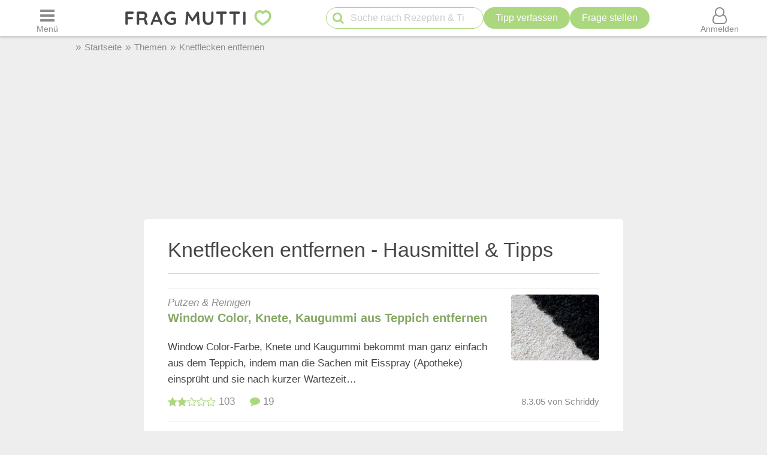

--- FILE ---
content_type: text/html; charset=UTF-8
request_url: https://www.frag-mutti.de/thema/knetflecken+entfernen
body_size: 34907
content:
<!DOCTYPE html>
<html lang="de">
<head>
<meta charset="UTF-8">
<link rel="preload" href="https://cdn.mutti.de/css/icons/fonts2/icomoon.woff2" as="font" type="font/woff2" crossorigin="anonymous">
<title>Knetflecken entfernen - Hausmittel &amp; Tipps | Frag Mutti</title>
<meta property="og:title" content="Knetflecken entfernen - Hausmittel &amp; Tipps | Frag Mutti">
<meta name="description" content="Window Color, Knete, Kaugummi aus Teppich entfernen. Knete entfernen. Knetmasse in Baumwollhose. Verschmierte Knete auf Kindertisch (Plastik)…">
<meta property="og:description" content="Window Color, Knete, Kaugummi aus Teppich entfernen. Knete entfernen. Knetmasse in Baumwollhose. Verschmierte Knete auf Kindertisch (Plastik)…">
<meta property="og:site_name" content="Frag Mutti"> 
<meta property="og:type" content="article"> 
<meta property="fb:app_id" content="163633909738">
<meta name="viewport" content="width=device-width, initial-scale=1.0">
<script>
const LOGIN_LINK = 'https://www.frag-mutti.de/anmelden?login';
const REGISTER_LINK = 'https://www.frag-mutti.de/anmelden';
window.cmp_params = "&usedesign=30774";
// enable the PUR model with sensible defaults
window.cmp_pur_enable = true;

// provide text macros for the highfivve design
window.cmp_textmacros = {
  subscription:"PUR: werbefrei lesen",
  subscription_link: "/werbefrei",
  subscription_login_link: "/anmelden?login",
  subscription_button: "Werbefrei für 2,50 &euro; / Monat",
  subscription_price: "2,50 &euro; / Monat"
};
// if you have your own PUR system running, you should know the user status
// on the backend and set this directly in your html output
window.cmp_pur_loggedin = false; // for paying users otherwise false

if(!("gdprAppliesGlobally" in window)){window.gdprAppliesGlobally=true}if(!("cmp_id" in window)||window.cmp_id<1){window.cmp_id=0}if(!("cmp_cdid" in window)){window.cmp_cdid="cfddb307c1269"}if(!("cmp_params" in window)){window.cmp_params=""}if(!("cmp_host" in window)){window.cmp_host="b.delivery.consentmanager.net"}if(!("cmp_cdn" in window)){window.cmp_cdn="cdn.consentmanager.net"}if(!("cmp_proto" in window)){window.cmp_proto="https:"}if(!("cmp_codesrc" in window)){window.cmp_codesrc="1"}window.cmp_getsupportedLangs=function(){var b=["DE","EN","FR","IT","NO","DA","FI","ES","PT","RO","BG","ET","EL","GA","HR","LV","LT","MT","NL","PL","SV","SK","SL","CS","HU","RU","SR","ZH","TR","UK","AR","BS"];if("cmp_customlanguages" in window){for(var a=0;a<window.cmp_customlanguages.length;a++){b.push(window.cmp_customlanguages[a].l.toUpperCase())}}return b};window.cmp_getRTLLangs=function(){var a=["AR"];if("cmp_customlanguages" in window){for(var b=0;b<window.cmp_customlanguages.length;b++){if("r" in window.cmp_customlanguages[b]&&window.cmp_customlanguages[b].r){a.push(window.cmp_customlanguages[b].l)}}}return a};window.cmp_getlang=function(a){if(typeof(a)!="boolean"){a=true}if(a&&typeof(cmp_getlang.usedlang)=="string"&&cmp_getlang.usedlang!==""){return cmp_getlang.usedlang}return window.cmp_getlangs()[0]};window.cmp_getlangs=function(){var g=window.cmp_getsupportedLangs();var c=[];var f=location.hash;var e=location.search;var j="cmp_params" in window?window.cmp_params:"";var a="languages" in navigator?navigator.languages:[];if(f.indexOf("cmplang=")!=-1){c.push(f.substr(f.indexOf("cmplang=")+8,2).toUpperCase())}else{if(e.indexOf("cmplang=")!=-1){c.push(e.substr(e.indexOf("cmplang=")+8,2).toUpperCase())}else{if(j.indexOf("cmplang=")!=-1){c.push(j.substr(j.indexOf("cmplang=")+8,2).toUpperCase())}else{if("cmp_setlang" in window&&window.cmp_setlang!=""){c.push(window.cmp_setlang.toUpperCase())}else{if("cmp_langdetect" in window&&window.cmp_langdetect==1){c.push(window.cmp_getPageLang())}else{if(a.length>0){for(var d=0;d<a.length;d++){c.push(a[d])}}if("language" in navigator){c.push(navigator.language)}if("userLanguage" in navigator){c.push(navigator.userLanguage)}}}}}}var h=[];for(var d=0;d<c.length;d++){var b=c[d].toUpperCase();if(b.length<2){continue}if(g.indexOf(b)!=-1){h.push(b)}else{if(b.indexOf("-")!=-1){b=b.substr(0,2)}if(g.indexOf(b)!=-1){h.push(b)}}}if(h.length==0&&typeof(cmp_getlang.defaultlang)=="string"&&cmp_getlang.defaultlang!==""){return[cmp_getlang.defaultlang.toUpperCase()]}else{return h.length>0?h:["EN"]}};window.cmp_getPageLangs=function(){var a=window.cmp_getXMLLang();if(a!=""){a=[a.toUpperCase()]}else{a=[]}a=a.concat(window.cmp_getLangsFromURL());return a.length>0?a:["EN"]};window.cmp_getPageLang=function(){var a=window.cmp_getPageLangs();return a.length>0?a[0]:""};window.cmp_getLangsFromURL=function(){var c=window.cmp_getsupportedLangs();var b=location;var m="toUpperCase";var g=b.hostname[m]()+".";var a=b.pathname[m]()+"/";var f=[];for(var e=0;e<c.length;e++){var j=a.substring(0,c[e].length+1);if(g.substring(0,c[e].length+1)==c[e]+"."){f.push(c[e][m]())}else{if(c[e].length==5){var k=c[e].substring(3,5)+"-"+c[e].substring(0,2);if(g.substring(0,k.length+1)==k+"."){f.push(c[e][m]())}}else{if(j==c[e]+"/"||j=="/"+c[e]){f.push(c[e][m]())}else{if(j==c[e].replace("-","/")+"/"||j=="/"+c[e].replace("-","/")){f.push(c[e][m]())}else{if(c[e].length==5){var k=c[e].substring(3,5)+"-"+c[e].substring(0,2);var h=a.substring(0,k.length+1);if(h==k+"/"||h==k.replace("-","/")+"/"){f.push(c[e][m]())}}}}}}}return f};window.cmp_getXMLLang=function(){var c=document.getElementsByTagName("html");if(c.length>0){var c=c[0]}else{c=document.documentElement}if(c&&c.getAttribute){var a=c.getAttribute("xml:lang");if(typeof(a)!="string"||a==""){a=c.getAttribute("lang")}if(typeof(a)=="string"&&a!=""){var b=window.cmp_getsupportedLangs();return b.indexOf(a.toUpperCase())!=-1?a:""}else{return""}}};(function(){var B=document;var C=B.getElementsByTagName;var o=window;var t="";var h="";var k="";var D=function(e){var i="cmp_"+e;e="cmp"+e+"=";var d="";var l=e.length;var G=location;var H=G.hash;var w=G.search;var u=H.indexOf(e);var F=w.indexOf(e);if(u!=-1){d=H.substring(u+l,9999)}else{if(F!=-1){d=w.substring(F+l,9999)}else{return i in o&&typeof(o[i])!=="function"?o[i]:""}}var E=d.indexOf("&");if(E!=-1){d=d.substring(0,E)}return d};var j=D("lang");if(j!=""){t=j;k=t}else{if("cmp_getlang" in o){t=o.cmp_getlang().toLowerCase();h=o.cmp_getlangs().slice(0,3).join("_");k=o.cmp_getPageLangs().slice(0,3).join("_");if("cmp_customlanguages" in o){var m=o.cmp_customlanguages;for(var x=0;x<m.length;x++){var a=m[x].l.toLowerCase();if(a==t){t="en"}}}}}var q=("cmp_proto" in o)?o.cmp_proto:"https:";if(q!="http:"&&q!="https:"){q="https:"}var n=("cmp_ref" in o)?o.cmp_ref:location.href;if(n.length>300){n=n.substring(0,300)}var z=function(d){var I=B.createElement("script");I.setAttribute("data-cmp-ab","2");I.type="text/javascript";I.defer=true;I.src=d;var H=["body","div","span","script","head"];var w="currentScript";var F="parentElement";var l="appendChild";var G="body";if(B[w]&&B[w][F]){B[w][F][l](I)}else{if(B[G]){B[G][l](I)}else{for(var u=0;u<H.length;u++){var E=C(H[u]);if(E.length>0){E[0][l](I);break}}}}};var b=D("design");var c=D("regulationkey");var y=D("gppkey");var s=D("att");var f=o.encodeURIComponent;var g=false;try{g=B.cookie.length>0}catch(A){g=false}var p=q+"//"+o.cmp_host+"/delivery/cmp.php?";p+=("cmp_id" in o&&o.cmp_id>0?"id="+o.cmp_id:"")+("cmp_cdid" in o?"&cdid="+o.cmp_cdid:"")+"&h="+f(n);p+=(b!=""?"&cmpdesign="+f(b):"")+(c!=""?"&cmpregulationkey="+f(c):"")+(y!=""?"&cmpgppkey="+f(y):"");p+=(s!=""?"&cmpatt="+f(s):"")+("cmp_params" in o?"&"+o.cmp_params:"")+(g?"&__cmpfcc=1":"");z(p+"&l="+f(t)+"&ls="+f(h)+"&lp="+f(k)+"&o="+(new Date()).getTime());var r="js";var v=D("debugunminimized")!=""?"":".min";if(D("debugcoverage")=="1"){r="instrumented";v=""}if(D("debugtest")=="1"){r="jstests";v=""}z(q+"//"+o.cmp_cdn+"/delivery/"+r+"/cmp_final"+v+".js")})();window.cmp_addFrame=function(b){if(!window.frames[b]){if(document.body){var a=document.createElement("iframe");a.style.cssText="display:none";if("cmp_cdn" in window&&"cmp_ultrablocking" in window&&window.cmp_ultrablocking>0){a.src="//"+window.cmp_cdn+"/delivery/empty.html"}a.name=b;a.setAttribute("title","Intentionally hidden, please ignore");a.setAttribute("role","none");a.setAttribute("tabindex","-1");document.body.appendChild(a)}else{window.setTimeout(window.cmp_addFrame,10,b)}}};window.cmp_rc=function(c,b){var l="";try{l=document.cookie}catch(h){l=""}var j="";var f=0;var g=false;while(l!=""&&f<100){f++;while(l.substr(0,1)==" "){l=l.substr(1,l.length)}var k=l.substring(0,l.indexOf("="));if(l.indexOf(";")!=-1){var m=l.substring(l.indexOf("=")+1,l.indexOf(";"))}else{var m=l.substr(l.indexOf("=")+1,l.length)}if(c==k){j=m;g=true}var d=l.indexOf(";")+1;if(d==0){d=l.length}l=l.substring(d,l.length)}if(!g&&typeof(b)=="string"){j=b}return(j)};window.cmp_stub=function(){var a=arguments;__cmp.a=__cmp.a||[];if(!a.length){return __cmp.a}else{if(a[0]==="ping"){if(a[1]===2){a[2]({gdprApplies:gdprAppliesGlobally,cmpLoaded:false,cmpStatus:"stub",displayStatus:"hidden",apiVersion:"2.2",cmpId:31},true)}else{a[2](false,true)}}else{if(a[0]==="getUSPData"){a[2]({version:1,uspString:window.cmp_rc("__cmpccpausps","1---")},true)}else{if(a[0]==="getTCData"){__cmp.a.push([].slice.apply(a))}else{if(a[0]==="addEventListener"||a[0]==="removeEventListener"){__cmp.a.push([].slice.apply(a))}else{if(a.length==4&&a[3]===false){a[2]({},false)}else{__cmp.a.push([].slice.apply(a))}}}}}}};window.cmp_gpp_ping=function(){return{gppVersion:"1.1",cmpStatus:"stub",cmpDisplayStatus:"hidden",signalStatus:"not ready",supportedAPIs:["5:tcfcav1","7:usnat","8:usca","9:usva","10:usco","11:usut","12:usct"],cmpId:31,sectionList:[],applicableSections:[0],gppString:"",parsedSections:{}}};window.cmp_gppstub=function(){var c=arguments;__gpp.q=__gpp.q||[];if(!c.length){return __gpp.q}var h=c[0];var g=c.length>1?c[1]:null;var f=c.length>2?c[2]:null;var a=null;var j=false;if(h==="ping"){a=window.cmp_gpp_ping();j=true}else{if(h==="addEventListener"){__gpp.e=__gpp.e||[];if(!("lastId" in __gpp)){__gpp.lastId=0}__gpp.lastId++;var d=__gpp.lastId;__gpp.e.push({id:d,callback:g});a={eventName:"listenerRegistered",listenerId:d,data:true,pingData:window.cmp_gpp_ping()};j=true}else{if(h==="removeEventListener"){__gpp.e=__gpp.e||[];a=false;for(var e=0;e<__gpp.e.length;e++){if(__gpp.e[e].id==f){__gpp.e[e].splice(e,1);a=true;break}}j=true}else{__gpp.q.push([].slice.apply(c))}}}if(a!==null&&typeof(g)==="function"){g(a,j)}};window.cmp_msghandler=function(d){var a=typeof d.data==="string";try{var c=a?JSON.parse(d.data):d.data}catch(f){var c=null}if(typeof(c)==="object"&&c!==null&&"__cmpCall" in c){var b=c.__cmpCall;window.__cmp(b.command,b.parameter,function(h,g){var e={__cmpReturn:{returnValue:h,success:g,callId:b.callId}};d.source.postMessage(a?JSON.stringify(e):e,"*")})}if(typeof(c)==="object"&&c!==null&&"__uspapiCall" in c){var b=c.__uspapiCall;window.__uspapi(b.command,b.version,function(h,g){var e={__uspapiReturn:{returnValue:h,success:g,callId:b.callId}};d.source.postMessage(a?JSON.stringify(e):e,"*")})}if(typeof(c)==="object"&&c!==null&&"__tcfapiCall" in c){var b=c.__tcfapiCall;window.__tcfapi(b.command,b.version,function(h,g){var e={__tcfapiReturn:{returnValue:h,success:g,callId:b.callId}};d.source.postMessage(a?JSON.stringify(e):e,"*")},b.parameter)}if(typeof(c)==="object"&&c!==null&&"__gppCall" in c){var b=c.__gppCall;window.__gpp(b.command,function(h,g){var e={__gppReturn:{returnValue:h,success:g,callId:b.callId}};d.source.postMessage(a?JSON.stringify(e):e,"*")},"parameter" in b?b.parameter:null,"version" in b?b.version:1)}};window.cmp_setStub=function(a){if(!(a in window)||(typeof(window[a])!=="function"&&typeof(window[a])!=="object"&&(typeof(window[a])==="undefined"||window[a]!==null))){window[a]=window.cmp_stub;window[a].msgHandler=window.cmp_msghandler;window.addEventListener("message",window.cmp_msghandler,false)}};window.cmp_setGppStub=function(a){if(!(a in window)||(typeof(window[a])!=="function"&&typeof(window[a])!=="object"&&(typeof(window[a])==="undefined"||window[a]!==null))){window[a]=window.cmp_gppstub;window[a].msgHandler=window.cmp_msghandler;window.addEventListener("message",window.cmp_msghandler,false)}};if(!("cmp_noiframepixel" in window)){window.cmp_addFrame("__cmpLocator")}if((!("cmp_disableusp" in window)||!window.cmp_disableusp)&&!("cmp_noiframepixel" in window)){window.cmp_addFrame("__uspapiLocator")}if((!("cmp_disabletcf" in window)||!window.cmp_disabletcf)&&!("cmp_noiframepixel" in window)){window.cmp_addFrame("__tcfapiLocator")}if((!("cmp_disablegpp" in window)||!window.cmp_disablegpp)&&!("cmp_noiframepixel" in window)){window.cmp_addFrame("__gppLocator")}window.cmp_setStub("__cmp");if(!("cmp_disabletcf" in window)||!window.cmp_disabletcf){window.cmp_setStub("__tcfapi")}if(!("cmp_disableusp" in window)||!window.cmp_disableusp){window.cmp_setStub("__uspapi")}if(!("cmp_disablegpp" in window)||!window.cmp_disablegpp){window.cmp_setGppStub("__gpp")};
window.cmp_addFrame("__cmapiLocator");
window.cmp_addFrame("__tcfapiLocator");//remove this line to remove IAB TCF v2 support
window.cmp_setStub("__cmapi");
window.cmp_setStub("__tcfapi");//remove this line to remove IAB TCF v2 support
const JS_IS_OSP_ARTICLE = false;
const JS_JQUERY_LIBRARY = 'https://cdn.mutti.de/libs/jquery/jquery.slim.min.js';
const SCRIPTS = {"tip_options":"\/js\/tip_options.min.227a2a904d619451aaa74ed1af542c4f.js","start_popup":"https:\/\/cdn.mutti.de\/js\/start_popup.min.0da32a0f46ffc35d299deb0daafdc819.js","comments":"\/js\/comments.min.139c5d53adebe0b580d1c8a087f994a8.js","upload":"\/js\/upload.min.051089e895abbdd49e754eca338c2cb2.js","app_dialog":"https:\/\/cdn.mutti.de\/js\/app_dialog.min.62e01de8b1dc2232d7d061a9e69667b0.js","share":"https:\/\/cdn.mutti.de\/js\/share.min.2b6fa62edb8fa00234d0bdf30a89739e.js","netid":"\/js\/netid.min.c72e601845dae4ea2fddc4a0d8baca57.js"};
const js_img_min_width = 1024;
const js_img_min_height = 576;
const JS_PROJECT_URL = 'https://www.frag-mutti.de/';
const JS_PROJECT_BOARD_URL = 'https://forum.frag-mutti.de/';
const JS_LOGGED_IN = false;
const JS_SHOW_CATEGORY = 0;
const JS_CATEGORY_ID = 1;
const JS_ARTICLE_ID = 0;
const JS_IS_FORUM = false;
</script>
<link rel="canonical" href="https://www.frag-mutti.de/thema/knetflecken+entfernen"><meta property="og:url" content="https://www.frag-mutti.de/thema/knetflecken+entfernen">	<meta property="twitter:image" content="">
	<meta property="og:image" content="https://www.frag-mutti.de/images/uploads/de/big/2151/teppich-reinigen-eisspray.jpg">
	<meta name="apple-itunes-app" content="app-id=498185033, affiliate-data=1001l5Uy">
<link rel="manifest" href="/manifest.json">
<link rel="apple-touch-icon" sizes="180x180" href="/apple-touch-icon.png">
<link rel="icon" type="image/png" href="/favicon-16x16.png" sizes="16x16">  
<link rel="icon" type="image/png" href="/favicon-32x32.png" sizes="32x32">  
<link rel="icon" type="image/png" href="/favicon-48x48.png" sizes="48x48">  
<link rel="icon" type="image/png" href="/favicon-96x96.png" sizes="96x96">  
<link rel="mask-icon" href="/safari-pinned-tab.svg" color="#abd77f">
<meta name="msapplication-TileColor" content="#abd77f">
<meta name="theme-color" content="#ffffff">
<link rel="alternate" type="application/rss+xml" title="https://www.frag-mutti.de/ RSS" href="https://www.frag-mutti.de/newsfeed/rss-de.xml">
<style>
:root{--fm-bg-color:#eee;--fm-font-color:#454545;--fm-dark-font-color:#2c2c2c;--fm-scetch-grey:#8b8b8b;--fm-bright-bg-color:#fff;--fm-very-bright-bg-color:#fafafa;--fm-bright-grey:#ccc;--fm-dark-grey:#333;--fm-link-color:#86a864;--fm-green:#abd77f;--fm-dark-green:#92b86d;--fm-scrollable-gradient:255,255,255;--fm-scrollable-gradient-grey:238,238,238;--fm-header-shadow:#ccc;--ring-color:var(--fm-dark-green);--ring-outline:3px solid var(--ring-color);--ring-outline-animation:7px solid var(--ring-color);--ring-offset:2px;  --ring-shadow:none;--tile-shadow-rest:0 0 0 rgba(0,0,0,0);--tile-shadow-hover:0 10px 28px rgba(0,0,0,0.14);--fab-shadow-rest:0 12px 32px rgba(0,0,0,0.18);--fab-shadow-hover:0 14px 36px rgba(0,0,0,0.22);--hover-darken:4%;--hover-darken-default:20%}html:not(.print-view):has(#dark-mode:checked){--fm-bg-color:#222;--fm-font-color:#f5f5f5;--fm-dark-font-color:#f5f5f5;--fm-bright-bg-color:#444;--fm-link-color:#abd77f;--fm-scetch-grey:#bfbfbf;--fm-green:#abd77f;--fm-dark-green:#abd77f;--fm-bright-grey:#aaa;--fm-dark-grey:#333;--fm-very-bright-bg-color:#333;--fm-scrollable-gradient:68,68,68;--fm-scrollable-gradient-grey:17,17,17;--fm-header-shadow:#666;--tile-shadow-rest:0 0 0 rgba(0,0,0,0);--tile-shadow-hover:0 12px 36px rgba(0,0,0,0.65);--fab-shadow-rest:0 16px 48px rgba(0,0,0,0.65);--fab-shadow-hover:0 18px 56px rgba(0,0,0,0.7)}html:not(.print-view):has(#dark-mode:checked) img:not(#logo-img){filter:brightness(.8) contrast(1.2)}html:not(.print-view):has(#dark-mode:checked) #logo-img{content:url("https://cdn.mutti.de/images/logo/logo-dark.svg")}html{font-size:16px}@media screen and (min-width:1180px){html{font-size:17px}}html,body{margin:0;padding:0;border:0}body{background-color:var(--fm-bg-color);font-family:"Helvetica Neue",Helvetica,Arial,sans-serif;font-size:1rem;color:var(--fm-font-color);line-height:1.6}h1,.h1{font-size:2rem;margin-block-start:.67em;margin-block-end:.67em}h2,.h2{font-size:1.5rem;margin-block-start:.83em;margin-block-end:.83em}h3,.h3{font-size:1.3rem;margin-block-start:1em;margin-block-end:1em}h4,.h4{font-size:1.1rem;margin-block-start:1.33em;margin-block-end:1.33em}h1,h2,h3,.h1,.h2,.h3{padding-bottom:0.4em; border-bottom:1px solid var(--fm-scetch-grey)}h1,.h1,h2,.h2,h3,.h3,h4,.h4{overflow-wrap:break-word;font-weight:normal;hyphens:auto}.themebox :is(h1,.h1,h2,.h2,h3,.h3){border-bottom:none;padding-bottom:0}i{display:inline-block}img{vertical-align:middle;max-width:100%;height:auto;border:0}form{padding:0;margin:0}a,a:visited,.rating button.plain-button,button.csrf-l-button,.fwd,button.fwd.inline{color:var(--fm-link-color);text-decoration:none}button.inline{display:inline;text-align:left}ol,ul{padding-left:2.2em}label{font-style:italic;color:var(--fm-scetch-grey)}#shopping-cart-button,#action-icons .action-text,.show-on-print,.post_color blockquote + br,#page-header .fa-times,#page-header .fa-angle-up,#show-comments .u-visible-desktop,#left-flexbox,#right-flexbox{display:none}table{border-spacing:0}table,tr,td{font-family:"Helvetica Neue",Helvetica,Arial,sans-serif;font-size:1rem;color:var(--fm-font-color);line-height:1.5; margin:0;padding:0;border:0}#page-header{width:100%;position:fixed;z-index:1300;top:0;display:flex;flex-wrap:wrap;justify-content:space-between;align-items:center;will-change:transform;transform:translateZ(0)}#menu-button{order:1}#logo{text-align:center;flex-grow:1;order:2}.header-label,#logo{background-color:var(--fm-bright-bg-color);height:60px}#search-button{order:3}#shopping-cart-button{color:#cc081f;order:4}#user-menu-button{order:5}#user-menu-button .circle-avatar{position:relative;width:36px;height:36px;border:2px solid var(--fm-bg-color)}#logo-link{display:inline-block}object#logo-img{pointer-events:none}#logo-img{width:210px;height:60px;vertical-align:top}.header-label{display:flex;justify-content:center;align-items:center;flex-basis:50px}button.header-label{background-color:var(--fm-bright-bg-color);color:var(--fm-scetch-grey);padding:0}@media screen{#main-content{background-color:var(--fm-bg-color) !important;max-width:800px}}.header-label > i{font-size:24px}#search{order:5;padding:8px 1%;flex-basis:100%;display:flex;justify-content:space-between;column-gap:5px;background-color:var(--fm-bg-color);box-shadow:inset 0px 3px 3px 0 var(--fm-header-shadow)}main{ padding-top:162px}main.streamlined{padding-top:62px}#cd-dropdown{visibility:hidden;position:fixed;z-index:9999999998;top:0;left:0;width:310px;height:100%}#main-container{margin:0 auto;width:98%}.fixed-btn .fa-icon-btn{background:var(--fm-bright-bg-color);width:32px;height:32px;border:2px solid var(--fm-scetch-grey);color:var(--fm-green);border-radius:32px;display:inline-block;text-align:center;line-height:32px;cursor:pointer;box-shadow:var(--fab-shadow-rest);transition:box-shadow 140ms ease,filter 140ms ease}.fixed-btn button{border-radius:50%}.fixed-btn button:hover{box-shadow:var(--fab-shadow-hover)}.fixed-btn button:active{box-shadow:0 8px 20px rgba(0,0,0,0.18);filter:brightness(0.97)}#search-box{position:relative;max-width:400px}#q{padding:0 30px 0 40px;height:36px;border-color:var(--fm-green);width:100%;box-sizing:border-box}#action-icons{white-space:nowrap;display:flex;column-gap:5px}#action-icons > button{text-transform:none;height:36px;min-height:36px;min-width:36px;padding:0}#start-search,#new-search{position:absolute;top:2px;left:6px;z-index:1;color:var(--fm-green);font-size:20px;padding:5px;margin:0;border:none;cursor:pointer;background:transparent}#new-search{right:6px;left:auto;z-index:1;color:var(--fm-scetch-grey)}input[type="search"]{-webkit-appearance:textfield}.boxsize{-moz-box-sizing:border-box;-webkit-box-sizing:border-box;-ms-box-sizing:border-box;box-sizing:border-box;width:100%}input[type="email"],input[type="number"],input[type="text"],input[type="password"],input[type="search"],textarea,input[type="file"],input[type="date"]{font-size:16px;font-family:"Helvetica Neue",Helvetica,Arial,sans-serif;margin:0;padding:9px 16px;border:1px solid var(--fm-scetch-grey);background-color:var(--fm-bright-bg-color);color:var(--fm-font-color);-webkit-border-radius:20px;-moz-border-radius:20px;border-radius:20px;-webkit-appearance:none;-moz-appearance:none;appearance:none}input[type="file"]{padding-left:5px;padding-right:2px}input[type="number"]{padding-left:10px;padding-right:10px}#breadcrumbs{min-height:36px;display:none;align-items:center;width:100%;max-width:1040px}.mobile-breadcrumbs #breadcrumbs{display:flex}#breadcrumb{padding:0;margin:0}#breadcrumb li,#breadcrumb > li.link::before{display:inline-block}#breadcrumb > li.link::before{content:"»";margin:0 6px;color:var(--fm-scetch-grey)}#breadcrumb a{color:var(--fm-scetch-grey);font-size:0.9rem;text-decoration:none}button.fwd,.plain-button{font-family:"Helvetica Neue",Helvetica,Arial,sans-serif;font-size:1rem;color:var(--fm-font-color);background:none;border:0;cursor:pointer;padding:0;display:inline-flex;column-gap:5px;align-items:center}.fwd{cursor:pointer}#header-ad-wrapper{display:flex;justify-content:center}#sticky-header-ad{display:flex;align-items:center;justify-content:center;overflow:hidden; height:50px;max-width:970px}.img-wrapper,.img-wrapper img{position:relative}.img-wrapper,.img-wrapper img,.img-wrapper > a{-webkit-border-top-left-radius:5px;-moz-border-top-left-radius:5px;border-top-left-radius:5px;-webkit-border-top-right-radius:5px;-moz-border-top-right-radius:5px;border-top-right-radius:5px;background-color:var(--fm-bg-color)}.themebox,.tableborder > table,.tablepad{background-color:var(--fm-bright-bg-color);-webkit-border-radius:5px;-moz-border-radius:5px;border-radius:5px}.themebox-padding{padding:1px 8px}.brick .brick-description,.brick .brick-date,.brick{font-size:0.9rem}.brick .brick-image{display:block;width:100%}.bricks.fixed-mode .brick-image{object-fit:cover;aspect-ratio:1 / 1}.brick-image-wrapper{position:relative}.brick-image-wrapper .brick-watermark{background-color:rgba(0,0,0,0.5);color:var(--fm-bright-grey);padding:4px 6px;position:absolute;bottom:0;text-align:right;font-style:italic}.brick .add-tip-ad .brick-image-wrapper{text-align:center;height:150px;font-size:64px;line-height:150px;color:var(--fm-green)}.brick .brick-category{color:var(--fm-dark-green);padding:5px 0;font-size:0.9rem;border-top:1px solid var(--fm-dark-green);text-overflow:ellipsis;overflow:hidden;white-space:nowrap}.brick .brick-rating,.brick .brick-comments{font-size:0.9rem;display:inline-block;margin-left:6px;color:var(--fm-scetch-grey)}.brick .fa-comment{margin-left:13px}.brick > a,.brick > a:hover,.brick > .fwd,.brick > .fwd:hover,.brick h3,.brick .h3{display:block;color:var(--fm-dark-font-color);margin:0;padding:8px 6px;font-size:1rem;font-weight:bold;overflow-wrap:break-word;text-decoration:none;hyphens:auto;text-align:left}.fixed-mode .brick > a,.fixed-mode .brick > a:hover,.fixed-mode .brick > .fwd,.fixed-mode .brick > .fwd:hover,.fixed-mode .brick h3,.fixed-mode .brick .h3{text-overflow:ellipsis;overflow:hidden;-webkit-line-clamp:4;display:block;display:-webkit-box;-webkit-box-orient:vertical;max-height:6.1rem}.brick-bottom{padding:0 6px}.fixed-mode .brick-bottom{margin-top:auto}.brick .brick-date{text-overflow:ellipsis;overflow:hidden;white-space:nowrap;color:var(--fm-scetch-grey);margin:0 0 10px 6px}.brick > .brick-rating-comments,.brick > .brick-category{padding-left:6px}.fixed-mode .brick .brick-date{margin:0 0 3px 0}.swiper-slide .brick{display:inline}.circle-avatar{background-repeat:no-repeat;background-position:50% 50%;background-size:cover;border-radius:50%;height:74px;width:74px;display:block}.circle-avatar > img{border-radius:50%;width:100%;height:100%;object-fit:cover}.tb.fwd{text-decoration:none}.video-container{max-width:720px;margin:0 auto;margin-block-start:1em;margin-block-end:1em}.shorts.video-container{max-width:280px}.video-container iframe,.video-container object,.video-container embed{aspect-ratio:16 / 9;width:100%;height:100%}.shorts.video-container iframe{aspect-ratio:8.99 / 16}.light-text{font-size:0.9rem;color:var(--fm-scetch-grey)}.author-box .circle-avatar{margin-right:12px}.author-name,.normalname a,.normalname button{text-decoration:none}a.tb,.tb,button.tb,input[type="submit"]{text-transform:uppercase;text-decoration:none;display:inline-flex;column-gap:5px;justify-content:center;align-items:center;padding:0 20px;min-height:38px;min-width:38px;margin-bottom:0;font-size:1rem;font-weight:normal;text-align:center;white-space:nowrap;cursor:pointer;background-image:none;border-radius:38px;-webkit-border-radius:19px;-moz-border-radius:19px;-webkit-user-select:none;-moz-user-select:none;-ms-user-select:none;-o-user-select:none;user-select:none;box-sizing:border-box;border:2px solid var(--fm-green);color:var(--fm-dark-green);--bg:var(--fm-bright-bg-color);background-color:var(--bg)}input[type=submit].small-tb,.tb.small-tb{font-size:0.9rem;min-height:30px;padding:0 12px}input[type=submit].tiny-tb,.tb.tiny-tb{font-size:0.9rem;min-height:24px;padding:0 7px}.tb.wrap-tb{text-transform:none;padding-left:10px;padding-right:10px}@media screen and (max-width:600px){.tb.wrap-tb *:first-child{flex-basis:100%}.tb.wrap-tb{flex-wrap:wrap;font-size:0.9rem;border-radius:15px;padding:2px 0}}.tb.white-tb{--bg:var(--fm-bright-bg-color);border:none;color:var(--fm-dark-green)}.tb.orange-tb{--bg:#ffe186;border:1px solid var(--fm-font-color);color:var(--fm-font-color);--hover-darken:var(--hover-darken-default)}.tb.invert-tb{--bg:var(--fm-green);border:2px solid var(--fm-bright-bg-color);color:var(--fm-bright-bg-color);--hover-darken:var(--hover-darken-default)}a.tb.vib,.tb.vib,input[type="submit"].vib{--bg:var(--fm-green);color:var(--fm-bright-bg-color);border:none;--hover-darken:var(--hover-darken-default)} .h5-sticky-ad{background-color:#f3f3f3;border:none;bottom:0;box-shadow:0 -1px 1px 0 rgba(0,0,0,0.2);min-height:50px;max-height:100px;left:0;padding:2px 0;position:fixed;text-align:center;width:100%;z-index:1201}fieldset{border:none;border-radius:10px;padding:20px 10px;margin:50px 0;background-color:var(--fm-very-bright-bg-color);box-shadow:0px 0px 1px var(--fm-scetch-grey)}legend{text-align:center;position:relative;top:-13px;font-weight:bold;font-size:1rem}.author-box{display:flex;align-items:center}.author-box .author-name,.author-box a,.author-box .fwd{padding:0;text-align:left;color:var(--fm-font-color);font-size:22px;max-width:250px;white-space:nowrap;text-overflow:ellipsis;overflow:hidden;display:inline-block}#glomex-sticky-player{position:fixed;bottom:0;right:0;width:200px;aspect-ratio:16 / 9;visibility:hidden;pointer-events:none}li[itemprop=recipeIngredient],ul.ingredients-list li{cursor:pointer;list-style-type:none;line-height:1.5}li[itemprop=recipeIngredient]::before,ul.ingredients-list li::before{font-family:icomoon;font-weight:normal;display:inline-block;padding:0;vertical-align:middle;font-size:20px;width:1rem;margin-left:-1.5rem;margin-right:0.5rem;content:"\f096";color:#a7a7a7}li[itemprop=recipeIngredient].checked::before,ul.ingredients-list li.checked::before{content:"\f046";color:var(--fm-dark-green)}li[itemprop=recipeIngredient].checked,ul.ingredients-list li.checked{color:#a7a7a7}@media (max-width:809px){body.hide-search #page-header:not(.hide-header){box-shadow:0px 3px 3px 0 var(--fm-header-shadow)}#fm_header{min-width:300px;max-width:320px;overflow:hidden}#header-ad-wrapper ~ #main-container{padding-top:60px}.mobile-breadcrumbs #header-ad-wrapper ~ #main-container{padding-top:0}.mobile-breadcrumbs #breadcrumbs{margin-top:60px}#sticky-header-ad{transition:transform 0.2s ease-in-out;-webkit-transition:transform 0.2s ease-in-out;position:fixed;width:100%;background-color:var(--fm-bg-color);top:112px;height:auto;max-height:100px;z-index:3;align-items:stretch}.header-ad--button{border:none;background-color:var(--fm-bg-color);width:22px}#search{width:100%;box-sizing:border-box}#glomex-sticky-player.moveup50{bottom:50px}#glomex-sticky-player:has(~ .st-adunit){bottom:116px}#glomex-sticky-player:has(~ #ogy-ad-slot),#glomex-sticky-player.moveup100{bottom:100px}}@media (min-width:768px){.u-hidden-desktop{display:none}.u-visible-desktop{display:block}fieldset{padding:20px}legend{margin-left:-20px;text-align:left}legend + p{margin-top:0}} .static-page{padding:1px 5% 30px 5%}.regular-layout .img-wrapper,.regular-layout .img-wrapper img,.regular-layout .img-wrapper > a{min-height:174px}#last,.entry,#article-body h2,#article-body h3,#article-body li,#answer-form,.comment,#article-body .h2,#article-body .h3,#article-body .infobox,#zutaten{scroll-margin-top:65px}.article-left,.article-right{float:none;margin:20px auto;max-width:300px;display:block}#q::-webkit-input-placeholder{color:var(--fm-bright-bg-color)}#q::-moz-placeholder{color:var(--fm-bright-bg-color)}#q:-ms-input-placeholder{color:var(--fm-bright-bg-color)}#q:-moz-placeholder{color:var(--fm-bright-bg-color)}.fixed-btn{position:absolute;z-index:120000}#scrolltotop{right:46px}.fixed{position:fixed}.fixed-btn .fixed{bottom:55px}#scrolltotop.visible .fixed.moveup50,#tip-options .fixed.moveup50{transform:translateY(-30px);-webkit-transform:translateY(-30px)}#scrolltotop.visible .fixed.moveup100,#tip-options .fixed.moveup100{transform:translateY(-80px);-webkit-transform:translateY(-80px)}#scrolltotop:not(.visible) .fixed{transform:translateY(178px);-webkit-transform:translateY(178px)}@media screen and (max-width:499px){.hide-on-mobile,.hide-on-tablet{display:none !important}}@media screen and (max-width:699px){.hide{display:none}.page-footer{content-visibility:auto;contain-intrinsic-height:700px}#fm-footer{content-visibility:auto;contain-intrinsic-height:250px}.similar-tips{content-visibility:auto;contain-intrinsic-height:600px}.content-recommendations{content-visibility:auto}}@media screen and (min-width:700px){.themebox-padding,#fm-article .img-wrapper{padding:1px 40px}}@media screen and (min-width:760px){#fm_header.hide-fm_header-desktop{display:none}.content-recommendations{min-height:400px}}@media screen and (min-width:810px){#main-content{min-width:800px}#main-container{width:auto;margin:0}#header-ad-wrapper + #main-container #main-content{padding-top:20px}main{display:flex;flex-direction:column;align-items:center}.header-label > i{font-size:28px;position:relative;top:-4px}#header-ad-wrapper{min-height:250px}#sticky-header-ad{min-height:250px;margin:0 auto}#breadcrumbs{display:flex}#page-header{height:60px;background-color:var(--fm-bright-bg-color);box-shadow:0px 3px 3px 0 var(--fm-header-shadow)}.header-ad--button,#search-button{display:none}#logo{flex-grow:0}#logo-img{width:270px}#search{background:var(--fm-bright-bg-color);align-items:center;height:60px;box-shadow:none;padding:0;order:3;flex-basis:auto}#shopping-cart-button{order:4}#shopping-cart-button::before{content:"Rewe\00a0("attr(data-n)")";color:var(--fm-scetch-grey)}#user-menu-button{order:5}#q,#q:focus-visible{border-color:var(--fm-green)}main{padding-top:60px}.fixed-btn .fa-icon-btn{background:var(--fm-bright-bg-color);width:48px;height:48px;display:inline-block;line-height:48px}.fixed-btn .fixed{bottom:70px}#scrolltotop{right:62px}.header-label{position:relative}.header-label::before{position:absolute;bottom:4px;font-size:0.8rem;font-style:normal}#page-header.with-cart .header-label{flex-shrink:1}#menu-button::before{content:"Menü"}#user-menu-button.logged-out::before{content:"Anmelden"}.author-box .author-name,.author-box a,.author-box .fwd{max-width:none;text-overflow:ellipsis;font-size:24px}#user-menu-button .circle-avatar{width:40px;height:40px}#glomex-sticky-player{bottom:50px;width:300px}}@media screen and (min-width:980px){#flexbox{display:flex;justify-content:center;column-gap:20px; }#right-flexbox,#left-flexbox{display:block;width:120px;flex-shrink:0;padding-top:10px}#left-flexbox{text-align:right}#left-flexbox > div,#right-flexbox > div{position:-webkit-sticky;position:sticky;top:75px;overflow:hidden}#main-container{position:relative}#scrolltotop{right:-18px}#q::-webkit-input-placeholder{color:var(--fm-bright-grey)}#q::-moz-placeholder{color:var(--fm-bright-grey)}#q:-ms-input-placeholder{color:var(--fm-bright-grey)}#q:-moz-placeholder{color:var(--fm-bright-grey)}#action-icons,#search{column-gap:20px}#action-icons .action-text{display:inline;font-size:16px}#action-icons > button{padding:0 20px}#action-icons .fas{display:none}#page-header.with-cart #logo-img{width:250px}.wide-content #main-content{min-width:940px;max-width:940px}#main-content.wide-layout{max-width:none;width:940px;margin:0 auto}.fixed-btn .fa-icon-btn{background:var(--fm-bright-bg-color);font-size:20px}}@media screen and (min-width:1160px){.header-label{flex-basis:80px}#right-flexbox,#left-flexbox{width:160px}#main-content.wide-layout{width:1020px}}@media screen and (min-width:1180px){#page-header{justify-content:space-around}#main-content.wide-layout{width:1140px}}@media screen and (min-width:1440px){#page-header{justify-content:space-evenly}#left-flexbox,#right-flexbox{width:300px}#right-flexbox > div{overflow:visible}#search-box{width:400px}#main-content.wide-layout{width:1300px}}input[name="delurl"]{visibility:hidden;position:absolute;top:0;left:-9999px;display:block;margin:10px 0;font-size:16px !important}.amzn-textlink{font-weight:bold}input[type=checkbox],input[type=radio]{position:absolute;width:1px;height:1px;padding:0;margin:-1px;border:0;overflow:hidden;clip:rect(0 0 0 0);clip-path:inset(50%);white-space:nowrap} input[type=checkbox] + label::before,input[type=radio] + label::before{font-family:icomoon;cursor:pointer;font-size:24px;font-weight:normal;font-style:normal;vertical-align:middle}input[type=checkbox]:focus-visible + label,input[type=radio]:focus-visible + label{outline:var(--ring-color);outline-offset:var(--ring-offset);box-shadow:var(--ring-shadow);border-radius:.5rem}input[type=checkbox] + label.big::before{font-size:32px;line-height:1}input[type=radio] + label::before{font-size:18px;font-weight:400;font-style:normal}input[type=checkbox] + label::before{content:"\f204";color:var(--fm-scetch-grey);letter-spacing:10px} input[type=checkbox]:checked + label::before{content:"\f205";color:var(--fm-green)} input[type=radio] + label::before{content:"\f10c";color:var(--fm-scetch-grey);letter-spacing:10px}input[type=radio]:checked + label::before{content:"\f111";color:var(--fm-green)}.h5-sticky-ad-close{background-color:#f3f3f3;background-image:url("data:image/svg+xml;charset=utf-8,%3Csvg width='13' height='13' viewBox='341 8 13 13' xmlns='http://www.w3.org/2000/svg'%3E%3Cpath fill='%234F4F4F' d='M354 9.31L352.69 8l-5.19 5.19L342.31 8 341 9.31l5.19 5.19-5.19 5.19 1.31 1.31 5.19-5.19 5.19 5.19 1.31-1.31-5.19-5.19z' fill-rule='evenodd'/%3E%3C/svg%3E");background-position:9px;background-repeat:no-repeat;background-size:13px 13px;border:none;border-top-right-radius:12px;box-shadow:0 -1px 1px 0 rgba(0,0,0,0.2);height:28px;padding:6px;position:absolute;left:0;top:-28px;width:28px}.h5-sticky-ad-close::before{bottom:0;content:"";right:-5px;position:absolute;left:0;top:-5px}.red{color:red;font-weight:bold }.green{color:green;font-weight:bold }.notice.red,.notice.green{font-weight:normal}#native-player{margin:20px auto;clear:both;max-width:600px}#native-player .h3{margin-block-start:0.3em;margin-block-end:0.3em}.fa,.fab,.fas,.far{vertical-align:text-top}.fast-stars,.fa-star-o,.fa-star,.fa-star-half-alt{vertical-align:text-bottom}.fa-clock{vertical-align:baseline}.tb.rewe-button{--bg:#cc081f;border:none;color:#fff;text-transform:none;--hover-darken:var(--hover-darken-default)}.tb.rewe-button > .no-shopping{display:none}.order-ingredients-button{width:260px}.sr-only{position:absolute !important;width:1px;height:1px;padding:0;margin:-1px;overflow:hidden;clip:rect(0,0,0,0);white-space:nowrap;border:0}</style>
<script defer src="https://cdn.mutti.de/js/vanilla.min.5e96a92bbf677dd7316bf871ab5ca10e.js"></script>
<link rel="preload" href="https://cdn.mutti.de/css/layout-split.min.8ac2dc9b6f500abd2b98730ba1dbf1bc.css" as="style" onload="this.onload=null;this.rel='stylesheet'" fetchpriority="low">
<noscript><link rel="stylesheet" href="https://cdn.mutti.de/css/layout-split.min.8ac2dc9b6f500abd2b98730ba1dbf1bc.css"></noscript>

<link rel="preload" href="https://cdn.mutti.de/css/icons/style.min.4bc1bd1c5d74a917d7390d7ba4e49e57.css" as="style" onload="this.onload=null;this.rel='stylesheet'" fetchpriority="low">
<noscript><link rel="stylesheet" href="https://cdn.mutti.de/css/icons/style.min.4bc1bd1c5d74a917d7390d7ba4e49e57.css"></noscript>
<style>
<!--
.item-image-caption{position:absolute;bottom:0px;left:0px;width:100%;background-color:black;color:white;-moz-opacity:0.8;opacity:0.8;filter:alpha(opacity=80);-webkit-border-bottom-left-radius:5px;-moz-border-bottom-left-radius:5px;border-bottom-left-radius:5px;-webkit-border-bottom-right-radius:5px;-moz-border-bottom-right-radius:5px;border-bottom-right-radius:5px;text-align:center}.list-view{border-top:1px solid var(--fm-bg-color)}.list-view .item-image-caption i{color:var(--fm-bright-bg-color)}.item-image-caption p{padding:0;margin:0}.item{margin:10px 0;border-bottom:1px solid var(--fm-bg-color);padding-bottom:20px}.item-description{display:flex;flex-wrap:wrap;align-items:center}.list-view i{color:var(--fm-green)}.fwd.item-category,a.item-category{display:block;color:var(--fm-scetch-grey);font-style:italic}.item-heading{font-size:1.2rem;font-weight:bold;margin:0}button.fwd.plain-button.item-heading{font-size:1.2rem}.item-teaser{padding-top:20px;margin-bottom:10px;clear:right}.item-image-wrapper{position:relative;float:right;width:120px;height:90px;margin-left:10px}.item-image-wrapper a{display:block}.item-image-wrapper,.item-image-wrapper img{border-radius:5px;-webkit-border-radius:5px;-moz-border-radius:5px}.item-rating,.item-sounds-good,.item-comments{color:var(--fm-scetch-grey)}.item-rating{margin-right:25px}.item-sounds-good{margin-left:25px}.item-comments a{color:#666;text-decoration:none}.item-date{flex-grow:1;text-align:right}.item-date a{margin-left:20px;text-decoration:none;font-weight:bold}.item-date ~ *{margin-right:10px}.item-delete{text-align:right;font-size:1.4em}.item-delete label{margin-right:5px}.item.item-ad .item-inner{min-height:250px;overflow-x:hidden;display:flex;justify-content:center;align-items:center}.list-view .light-text{font-size:0.9rem}@media screen and (max-width:500px){.item{content-visibility:auto;contain-intrinsic-height:300px}.item-date{margin-top:10px;width:100%;text-align:left}}@media screen and (min-width:600px){.item-teaser{clear:none}.item-image-wrapper{width:147px;height:110px}.item-description{clear:right}}@media screen and (min-width:810px) and (max-width:979px){.item.item-ad .item-inner{width:800px;position:relative;left:-40px}}@media screen and (min-width:1180px){.item.item-ad .item-inner{width:800px;position:relative;left:-40px}}.intext-ad.last-intext-ad > div{border:none}#category-description{margin-bottom:30px}#category-description .intext-newsletter{clear:both}#category-description table{width:100%;border-collapse:collapse}#category-description table th{text-align:left;background-color:var(--fm-bg-color)}#category-description table td,#category-description table th{border:1px solid var(--fm-bright-grey);padding:6px}.intext-ad > div{min-height:250px;padding:15px 0;margin-top:10px;border-top:1px solid var(--fm-bg-color);border-bottom:1px solid var(--fm-bg-color);min-width:300px}#category-description p img{display:block;margin:0 auto}@media screen and (min-width:810px) and (max-width:979px){#category-description .intext-ad{position:relative;width:800px;left:-40px}#category-description .intext-ad > div{border:none;padding:30px 0}}@media screen and (min-width:1180px){#category-description .intext-ad{position:relative;width:800px;left:-40px}#category-description .intext-ad > div{border:none;padding:30px 0}}
-->
</style><meta name="p:domain_verify" content="20f99dee4c341c478a8acfd66443ef90">
<meta property="fb:admins" content="665567503,100000072433543">

<script type="application/ld+json">
{"@context":"https://schema.org","@type":"WebSite","name":"Frag Mutti","url":"https://www.frag-mutti.de/","potentialAction":{"@type":"SearchAction","target":{"@type":"EntryPoint","urlTemplate":"https://www.frag-mutti.de/search?q={search_term_string}"},"query-input":"required name=search_term_string"}}</script>
<script type="application/ld+json">
{"@context":"https://schema.org","@type":"Organization","name":"Frag Mutti","alternateName":"Frag-Mutti.de","legalName":"Frag Mutti GmbH","description":"Dein Ratgeber mit Herz f\u00fcr den Haushalt, Rezepte und einen bewussten Alltag. Das Essen ist verbrannt? Die Waschmaschine stinkt? Und wie wird der Backofen wieder sauber? Frag Mutti! Unser Ziel ist es, der Menschheit den Alltag zu erleichtern. Daf\u00fcr sammeln wir seit 2003 die besten Tipps und Tricks rund ums Wohnen und geben sie an dich weiter. Dabei sind wir mit jeder Menge Herzblut bei der Arbeit.","logo":"https://www.frag-mutti.de/images/logo/logo-vertical.svg","url":"https://www.frag-mutti.de","telephone":"+4971439099382","sameAs":["https://www.facebook.com/FragMutti","https://twitter.com/FragMutti","https://www.instagram.com/fragmutti/","https://www.pinterest.com/fragmuttide/","https://www.youtube.com/user/FragMuttiTV"],"address":[{"streetAddress":"Am Steinbach 12","addressLocality":"Freudental","postalCode":"74392","addressCountry":"DE"}],"contactPoint":{"@type":"ContactPoint","telephone":"+4971439099382"},"vatID":"DE815444080"}</script>
<meta name="category" content="Haushalt"></head>
<body>
<div id="toptest"></div>
<header id="page-header">
			<button id="menu-button" class="plain-button header-label" aria-expanded="false" aria-controls="cd-dropdown" aria-label="Menü öffnen oder schließen"><i aria-hidden="true" class="fas fa-bars"></i><i aria-hidden="true" class="fas fa-times"></i></button>
			<div id="logo">
				<a id="logo-link" href="/"><img id="logo-img" src="https://cdn.mutti.de/images/logo/logo.svg" alt="Frag Mutti – Zur Startseite"></a>
							</div>
						<button aria-label="Suche" id="search-button" aria-controls="search" aria-expanded="false" class="plain-button header-label"><i aria-hidden=true class="far fa-search"></i></button>
			<button data-n="0" id="shopping-cart-button" data-url="/rewe.php?action=open" class="plain-button header-label" aria-label="REWE Zutaten"><i aria-hidden=true class="far fa-shopping-cart"></i></button>
			<button id="user-menu-button" class="plain-button header-label logged-out" title="Dein Profil" aria-expanded="false" aria-label="Benutzermenü öffnen oder schließen" aria-controls="user-menu"><i class="far fa-user" aria-hidden=true></i></button>
	<div id="search">
		<form class="boxsize" action="/search" accept-charset="utf-8" id="search-box" method="GET">
			<button id="start-search" aria-label="Suche starten"><i aria-hidden=true class="fa fa-search"></i></button>
			<button id="new-search" aria-label="Neue Suche" type="button"><i aria-hidden=true class="fa fa-times"></i></button>
			<input type="hidden" name="filter" value="">
			<input placeholder="Suche nach Rezepten &amp; Tipps&hellip;" type="text" value="" name="q" required autocomplete="off" id="q">
			<div id="autosuggest"></div>
		</form>
		<div id="action-icons">
			<button class="tb vib fwd" data-fwd="https://www.frag-mutti.de/tipp-verfassen"><i class="fas fa-pencil-alt" aria-hidden=true></i><span class="action-text"> Tipp verfassen</span></button><button class="exclude-fwd tb vib fwd" onclick="loadPopupFormHandler(event);return false;" data-fwd="/new_question.php"><i class="fas fa-question" aria-hidden=true></i><span class="action-text"> Frage stellen</span></button>
		</div>
	</div>
</header>
<main class="mobile-breadcrumbs">
<nav id="breadcrumbs">
		<ol id="breadcrumb" itemscope itemtype="https://schema.org/BreadcrumbList"><li class="link" itemprop="itemListElement" itemscope
		itemtype="https://schema.org/ListItem"><a itemprop="item" href="https://www.frag-mutti.de/"><span itemprop="name">Startseite</span></a><meta itemprop="position" content="1"></li><li class="link" itemprop="itemListElement" itemscope
		itemtype="https://schema.org/ListItem"><a itemprop="item" href="/thema"><span itemprop="name">Themen</span></a><meta itemprop="position" content="2"></li><li class="link" id="current-breadcrumb" itemprop="itemListElement" itemscope
		itemtype="https://schema.org/ListItem"><a itemprop="item" href="/thema/knetflecken+entfernen"><span itemprop="name">Knetflecken entfernen</span></a><meta itemprop="position" content="3"></li></ol></nav>
						<div id="header-ad-wrapper">
				<div data-ref="header-ad" id="sticky-header-ad" class="hide-on-media-print ad-loading">
					<div id="fm_header"></div>
					<button class="header-ad--button" data-ref="header-ad-close-button" title="Schließen"></button>
				</div>
				</div>
					<div class="" id="main-container">
<div id="flexbox">
<div id="left-flexbox">
<div class="hide-on-media-print" id="fm_sidebar_left"></div></div>
<div id="main-content" style="background: var(--fm-bg-color) !important;">

			<div class="themebox static-page">
		<div>
	<h1>Knetflecken entfernen - Hausmittel & Tipps</h1>

<div class="list-view" id="list-view-6971b12d4cd91"><div class="item" id="list-view-item-6971b12d4cd91-1-1"><div class="item-inner"><div class="item-image-wrapper">
				<button class="fwd inline plain-button" data-fwd="/tipp/2151/window-color-knete-kaugummi-aus-teppich-entfernen"><img src="https://cdn.mutti.de/images/uploads/de/mini/2151/teppich-reinigen-eisspray.webp" loading="lazy" class="item-image" alt="Window Color, Knete, Kaugummi aus Teppich entfernen">
				</button>
				</div><a class="item-category" href="/haushalt/putzen-reinigen">Putzen & Reinigen</a><button  class="item-heading fwd plain-button inline" data-fwd="/tipp/2151/window-color-knete-kaugummi-aus-teppich-entfernen">Window Color, Knete, Kaugummi aus Teppich entfernen</button><div class="item-teaser">Window Color-Farbe, Knete und Kaugummi bekommt man ganz einfach aus dem Teppich, indem man die Sachen mit Eisspray (Apotheke) einspr&uuml;ht und sie nach kurzer Wartezeit&hellip;</div><div class="item-description"><div class="item-rating"><i aria-hidden=true class="fa fast-stars fa-star2"></i>  <span class="sr-only">Bewertungen: </span>103</div><div class="item-comments"><i class="fa fa-comment" aria-hidden=true></i> <span class="sr-only">Kommentare: </span>19</div><div class="item-date light-text">8.3.05 von Schriddy </div></div></div></div><div class="h2">Dieses Problem wurde auch im Forum diskutiert:</div><div class="item topic-item" id="list-view-item-t-6971b12d4cd91-1-1"><div class="item-inner"><a  class="item-heading" href="https://forum.frag-mutti.de/index.php?showtopic=22541">Knete entfernen</a><div class="item-teaser">hallo ich bin neu hier und hoffe das mir jemand helfen kann. wenn ich ins falsche thema geschrieben habe bitte verschieben. es geht darum das mein sohn mir vorhin knete in den teppich in sein&hellip;</div><div class="item-description"><div class="item-comments"><i class="fa fa-comment" aria-hidden=true></i> <span class="sr-only">Kommentare: </span>13</div><div class="item-date light-text">12.3.08 von skyangel004 </div></div></div></div><div class="item topic-item" id="list-view-item-t-6971b12d4cd91-1-2"><div class="item-inner"><a  class="item-heading" href="https://forum.frag-mutti.de/index.php?showtopic=36832">Knetmasse in Baumwollhose</a><div class="item-teaser">Hallo zusammen,meine Tochter hatte so einen Knetmassehüpfball und hat sich mit ihrer Schlafanzughose draufgesetzt. Ich habs schon mit einfrieren versucht, aber bin gescheitert , vielleicht hat jemand einen erfolgsversprechenden Tipp für mich. Dankeschön&hellip;</div><div class="item-description"><div class="item-comments"><i class="fa fa-comment" aria-hidden=true></i> <span class="sr-only">Kommentare: </span>7</div><div class="item-date light-text">9.9.10 von NadineV </div></div></div></div><div class="item topic-item" id="list-view-item-t-6971b12d4cd91-1-3"><div class="item-inner"><a  class="item-heading" href="https://forum.frag-mutti.de/index.php?showtopic=28408">Verschmierte Knete auf Kindertisch (Plastik)</a><div class="item-teaser">Hallo,ich bräuchte dringend Hilfe&#33;Meine kleine Tochter (3) hat kürzlich mit Knete experimentiert und alles schön flach und quer über ihren gesamten Spieltisch verschmiert. Der sieht jetzt aus wie ein Gesamtkunstwerk.Ich habe zwar schon angefangen, einen&hellip;</div><div class="item-description"><div class="item-comments"><i class="fa fa-comment" aria-hidden=true></i> <span class="sr-only">Kommentare: </span>9</div><div class="item-date light-text">13.3.09 von widderlady </div></div></div></div><div class="item item-ad"><div class="item-inner ad-loading"><div id="fm_content_1"></div></div></div><div id="header-ad--fadeOut-marker"></div><div class="h2">Weitere interessante Tipps:</div><div class="item" id="list-view-item-6971b12d4cd91-1-2"><div class="item-inner"><a class="item-category" href="/haushalt/putzen-reinigen">Putzen & Reinigen</a><button  class="item-heading fwd plain-button inline" data-fwd="/tipp/3677/rostflecken-entfernen-mit-kleesalz">Rostflecken entfernen mit Kleesalz</button><div class="item-teaser">Lauwarmes, abgekochtes Wasser, etwas Kleesalz (vorsichtig: giftig!) zusetzen: mit weichem Lappen den Fleck abtupfen. Mit reinem Wasser gut nacharbeiten.&hellip;</div><div class="item-description"><div class="item-rating"><i aria-hidden=true class="fa fast-stars fa-star25"></i>  <span class="sr-only">Bewertungen: </span>6</div><div class="item-comments"><i class="fa fa-comment" aria-hidden=true></i> <span class="sr-only">Kommentare: </span>5</div><div class="item-date light-text">14.9.05 von Andreas Kropp </div></div></div></div><div class="item" id="list-view-item-6971b12d4cd91-1-3"><div class="item-inner"><div class="item-image-wrapper">
				<a href="/tipp/8049/baumharz-mit-nagellackentferner-entfernen"><img src="https://cdn.mutti.de/images/uploads/de/mini/8049/baumharz-entfernen.webp" loading="lazy" class="item-image" alt="Baumharz mit Nagellackentferner entfernen">
				</a>
				</div><a class="item-category" href="/haushalt/putzen-reinigen">Putzen & Reinigen</a><a  class="item-heading" href="/tipp/8049/baumharz-mit-nagellackentferner-entfernen">Baumharz mit Nagellackentferner entfernen</a><div class="item-teaser">Harz kann man mit Nagellackentferner abbekommen. Sogar vom Auto, muss aber acetonfrei sein, sonst l&ouml;st sich der Lack auf.&hellip;</div><div class="item-description"><div class="item-rating"><i aria-hidden=true class="fa fast-stars fa-star25"></i>  <span class="sr-only">Bewertungen: </span>6</div><div class="item-comments"><i class="fa fa-comment" aria-hidden=true></i> <span class="sr-only">Kommentare: </span>4</div><div class="item-date light-text">3.9.06</div></div></div></div><div class="item" id="list-view-item-6971b12d4cd91-1-4"><div class="item-inner"><div class="item-image-wrapper">
				<a href="/tipp/14331/klebeflecken-mit-buegeldampf-entfernen"><img src="https://cdn.mutti.de/images/uploads/de/mini/14331/klebeflecken-entfernen.webp" loading="lazy" class="item-image" alt="Klebeflecken mit Bügeldampf entfernen">
				</a>
				</div><a class="item-category" href="/haushalt/putzen-reinigen">Putzen & Reinigen</a><a  class="item-heading" href="/tipp/14331/klebeflecken-mit-buegeldampf-entfernen">Klebeflecken mit Bügeldampf entfernen</a><div class="item-teaser">Klebeflecken (UHU) aus der W&auml;sche bekomme ich am besten so weg: Normal waschen (Waschmaschine), trocknen und dann b&uuml;geln mit Dampf aber l&auml;nger an der Stelle&hellip;</div><div class="item-description"><div class="item-rating"><i aria-hidden=true class="fa fast-stars fa-star25"></i>  <span class="sr-only">Bewertungen: </span>6</div><div class="item-comments"><i class="fa fa-comment" aria-hidden=true></i> <span class="sr-only">Kommentare: </span>10</div><div class="item-date light-text">27.3.08 von Regi </div></div></div></div><div class="item" id="list-view-item-6971b12d4cd91-1-5"><div class="item-inner"><div class="item-image-wrapper">
				<a href="/tipp/15188/etiketten-von-weinflaschen-entfernen"><img src="https://cdn.mutti.de/images/uploads/de/mini/15188/etikett-an-weinflasche-entfernen.webp" loading="lazy" class="item-image" alt="Etiketten von Weinflaschen entfernen">
				</a>
				</div><a class="item-category" href="/haushalt/putzen-reinigen">Putzen & Reinigen</a><a  class="item-heading" href="/tipp/15188/etiketten-von-weinflaschen-entfernen">Etiketten von Weinflaschen entfernen</a><div class="item-teaser">Von guten Weinen m&ouml;chte ich manchmal die Etiketten aufbewahren. Es funktioniert am Besten, wenn man die leere Flasche in den Backofen legt und bei ca.&hellip;</div><div class="item-description"><div class="item-rating"><i aria-hidden=true class="fa fast-stars fa-star25"></i>  <span class="sr-only">Bewertungen: </span>6</div><div class="item-comments"><i class="fa fa-comment" aria-hidden=true></i> <span class="sr-only">Kommentare: </span>3</div><div class="item-date light-text">10.10.08 von Acciuga </div></div></div></div><div class="item" id="list-view-item-6971b12d4cd91-1-6"><div class="item-inner"><a class="item-category" href="/haushalt/waschen-trocknen">Waschen & Trocknen</a><button  class="item-heading fwd plain-button inline" data-fwd="/rotweinflecken-entfernen-a25214/">Rotweinflecken entfernen</button><div class="item-teaser">Gestern passierte das, was man nicht erhofft. Ich schüttete ein Rotweinglas auf den Teppich (weiß gemustert). Gleich wurde eine Tüte Salz auf das Unglück verteilt. Am Morgen das getrocknete Salz abgesaugt. Natürlich waren noch hässliche&hellip;</div><div class="item-description"><div class="item-rating"><i aria-hidden=true class="fa fast-stars fa-star25"></i>  <span class="sr-only">Bewertungen: </span>3</div><div class="item-comments"><i class="fa fa-comment" aria-hidden=true></i> <span class="sr-only">Kommentare: </span>6</div><div class="item-date light-text">24.4.11 von Walter Rohde </div></div></div></div><div class="item item-ad"><div><aside class="intext-newsletter" aria-labelledby="nl-title" aria-describedby="nl-desc"><form action="https://www.frag-mutti.de/newsletter" method="post" class="newsletter-form">
		<div id="nl-title" class="h3">Kostenloser Newsletter von Frag&nbsp;Mutti</div>
		<p id="nl-desc">Nichts mehr verpassen! Bereits über 143.000 Leser:innen lassen sich regelmäßig inspirieren:</p>
		<input type="hidden" name="context" value="Haushalt">
		<input type="hidden" name="weekly" value="1">
		<input type="hidden" name="daily" value="1">
		<input type="hidden" name="action" value="subscribe">
		<input type="hidden" name="campaign" value="intext-newsletter-box-listview">
		<label for="intext-newsletter-email">E-Mail-Adresse eingeben</label>
		<input type="email" id="intext-newsletter-email" placeholder="Deine E-Mail-Adresse" name="email" maxlength="128" class="boxsize" required>
		
		<button class="boxsize tb vib"><i aria-hidden=true class="far fa-paper-plane"></i> Newsletter erhalten</button>
	</form></aside><div class="item-inner ad-loading"><div id="fm_content_2"></div></div></div></div><div class="item" id="list-view-item-6971b12d4cd91-1-7"><div class="item-inner"><a class="item-category" href="/rezepte/kochen">Kochen leicht gemacht - Rezepte & Tipps</a><button  class="item-heading fwd plain-button inline" data-fwd="/garnele-schnell-entschalen-und-darm-entfernen-a29107/">Garnele schnell entschalen und Darm entfernen</button><div class="item-teaser">Garnelen sind lecker! Aber das gepule am Tisch nervt mich schon... Nun habe ich heraus gefunden, dass wenn man mit einer scharfen, kleineren Schere auf dem R&uuml;cken der Garnele entlang schneidet, man gleichzeitig damit dem&hellip;</div><div class="item-description"><div class="item-rating"><i aria-hidden=true class="fa fast-stars fa-star25"></i>  <span class="sr-only">Bewertungen: </span>3</div><div class="item-comments"><i class="fa fa-comment" aria-hidden=true></i> <span class="sr-only">Kommentare: </span>3</div><div class="item-date light-text">11.2.12 von Muttilein11 </div></div></div></div><div class="item" id="list-view-item-6971b12d4cd91-1-8"><div class="item-inner"><a class="item-category" href="/haushalt/putzen-reinigen">Putzen & Reinigen</a><button  class="item-heading fwd plain-button inline" data-fwd="/kosmetikflecken-auf-kunsstoff-lavabo-entfernen-mit-zahnpasta-a30434/">Kosmetikflecken auf Kunsstoff- (Lavabo) entfernen mit Zahnpasta</button><div class="item-teaser">Es ist mir immer wieder passiert, dass beim Schminken etwas Fl&uuml;ssig-Make-up ins Lavabo tropfte. Mit normalem Mittel (Scheuermilch etc.) lie&szlig;en sich die Flecken auf der Kunsstoffoberfl&auml;che nicht beseitigen. Nun ist mir auch einmal Zahnpasta ins&hellip;</div><div class="item-description"><div class="item-rating"><i aria-hidden=true class="fa fast-stars fa-star25"></i>  <span class="sr-only">Bewertungen: </span>3</div><div class="item-comments"><i class="fa fa-comment" aria-hidden=true></i> <span class="sr-only">Kommentare: </span>4</div><div class="item-date light-text">7.5.12 von Sigg Heidi Rosmarie </div></div></div></div><div class="item" id="list-view-item-6971b12d4cd91-1-9"><div class="item-inner"><div class="item-image-wrapper">
				<button class="fwd inline plain-button" data-fwd="/marmeladenetikett-entfernen-weicht-von-alleine-ab-a36897/"><img src="https://cdn.mutti.de/images/uploads/de/mini/36897/Etikett_entfernen_1.webp" loading="lazy" class="item-image" alt="Marmeladenetikett entfernen - weicht von alleine ab">
				</button>
				</div><a class="item-category" href="/haushalt/putzen-reinigen">Putzen & Reinigen</a><button  class="item-heading fwd plain-button inline" data-fwd="/marmeladenetikett-entfernen-weicht-von-alleine-ab-a36897/">Marmeladenetikett entfernen - weicht von alleine ab</button><div class="item-teaser">Marmeladenetikett entfernen - weicht von alleine ab: Ich lege das leere Glas 2 - 3 Stunden in die noch nicht volle Spülmaschine, hole es dann heraus  ...</div><div class="item-description"><div class="item-rating"><i aria-hidden=true class="fa fast-stars fa-star25"></i>  <span class="sr-only">Bewertungen: </span>12</div><div class="item-comments"><i class="fa fa-comment" aria-hidden=true></i> <span class="sr-only">Kommentare: </span>121</div><div class="item-date light-text">1.7.13 von peggy </div></div></div></div><div class="item" id="list-view-item-6971b12d4cd91-1-10"><div class="item-inner"><div class="item-image-wrapper">
				<a href="/strunk-von-weisskohl-entfernen-a41999/"><img src="https://cdn.mutti.de/images/uploads/de/mini/41999/strunk-von-weisskohl-entfernen.webp" loading="lazy" class="item-image" alt="Strunk von Weißkohl entfernen">
				</a>
				</div><a class="item-category" href="/kuechentipps/zubereiten">Zubereiten</a><a  class="item-heading" href="/strunk-von-weisskohl-entfernen-a41999/">Strunk von Weißkohl entfernen</a><div class="item-teaser">Mit diesem Tipp entfernst du den Strunk vom Weißkohl ohne Probleme! Du brauchst dafür nur einen Apfelausstecher.</div><div class="item-description"><div class="item-rating"><i aria-hidden=true class="fa fast-stars fa-star25"></i>  <span class="sr-only">Bewertungen: </span>9</div><div class="item-comments"><i class="fa fa-comment" aria-hidden=true></i> <span class="sr-only">Kommentare: </span>14</div><div class="item-date light-text">31.5.14 von Vati </div></div></div></div><div class="item" id="list-view-item-6971b12d4cd91-1-11"><div class="item-inner"><div class="item-image-wrapper">
				<button class="fwd inline plain-button" data-fwd="/lasur-und-farben-aus-bekleidung-mit-verduenner-entfernen-a46399/"><img src="https://cdn.mutti.de/images/uploads/de/mini/46399/farben-mit-verduenner-entfernen.webp" loading="lazy" class="item-image" alt="Lasur und Farben aus Bekleidung mit Verdünner entfernen">
				</button>
				</div><a class="item-category" href="/heim-familie/heimwerken">Heimwerken</a><button  class="item-heading fwd plain-button inline" data-fwd="/lasur-und-farben-aus-bekleidung-mit-verduenner-entfernen-a46399/">Lasur und Farben aus Bekleidung mit Verdünner entfernen</button><div class="item-teaser">Nachdem ich einiges mit Lasur bearbeitet habe und danach W&auml;sche waschen wollte, hatte ich nat&uuml;rlich die Lasur in meiner W&auml;sche. Ich habe vieles versucht, bis&hellip;</div><div class="item-description"><div class="item-rating"><i aria-hidden=true class="fa fast-stars fa-star25"></i>  <span class="sr-only">Bewertungen: </span>9</div><div class="item-comments"><i class="fa fa-comment" aria-hidden=true></i> <span class="sr-only">Kommentare: </span>1</div><div class="item-date light-text">16.11.06 von Holli </div></div></div></div><div class="item" id="list-view-item-6971b12d4cd91-1-12"><div class="item-inner"><div class="item-image-wrapper">
				<button class="fwd inline plain-button" data-fwd="/glassplitter-von-boden-entfernen-a47225/"><img src="https://cdn.mutti.de/images/uploads/de/mini/47225/glassplitter-von-boden-entfernen.webp" loading="lazy" class="item-image" alt="Glassplitter von Boden entfernen">
				</button>
				</div><a class="item-category" href="/heim-familie/freizeit-spass">Freizeit & Spaß</a><button  class="item-heading fwd plain-button inline" data-fwd="/glassplitter-von-boden-entfernen-a47225/">Glassplitter von Boden entfernen</button><div class="item-teaser">Manchmal geht bei Partys doch mal ein Glas zu Bruch. Um auch die kleinen Glassplitter problemlos auflesen zu k&ouml;nnen, kann man ein Klebeband benutzen und&hellip;</div><div class="item-description"><div class="item-rating"><i aria-hidden=true class="fa fast-stars fa-star25"></i>  <span class="sr-only">Bewertungen: </span>3</div><div class="item-comments"><i class="fa fa-comment" aria-hidden=true></i> <span class="sr-only">Kommentare: </span>2</div><div class="item-date light-text">16.12.10 von Baerlinoso </div></div></div></div><div class="item" id="list-view-item-6971b12d4cd91-1-13"><div class="item-inner"><a class="item-category" href="/heim-familie/heimwerken">Heimwerken</a><button  class="item-heading fwd plain-button inline" data-fwd="/lackieren-haar-entfernen-a47308/">Lackieren - Haar entfernen</button><div class="item-teaser">Es passiert immer wieder. Ich will etwas lackieren/Streichen und schon finde ich ein Haar von mir/Pinsel auf dem frisch lackierten. Um dies schnell wieder los zu werden, nehme ich eine kleine Nadel und entferne das&hellip;</div><div class="item-description"><div class="item-rating"><i aria-hidden=true class="fa fast-stars fa-star25"></i>  <span class="sr-only">Bewertungen: </span>6</div><div class="item-comments"><i class="fa fa-comment" aria-hidden=true></i> <span class="sr-only">Kommentare: </span>7</div><div class="item-date light-text">28.2.11 von Grauhaar </div></div></div></div><div class="item" id="list-view-item-6971b12d4cd91-1-14"><div class="item-inner"><div class="item-image-wrapper">
				<a href="/schneckenschleim-aus-dem-hundefell-entfernen-a50365/"><img src="https://cdn.mutti.de/images/uploads/de/mini/50365/hundefell-schneckenschleim.webp" loading="lazy" class="item-image" alt="Schneckenschleim aus dem Hundefell entfernen">
				</a>
				</div><a class="item-category" href="/heim-familie/haustiere">Haustiere</a><a  class="item-heading" href="/schneckenschleim-aus-dem-hundefell-entfernen-a50365/">Schneckenschleim aus dem Hundefell entfernen</a><div class="item-teaser">Wenn der Hund sich im Sommer auf einer Wiese w&auml;lzt, und darunter lag eine Schnecke oder der Schleim dieser Schnecke, bekommt der Hund den Schneckenschleim&hellip;</div><div class="item-description"><div class="item-rating"><i aria-hidden=true class="fa fast-stars fa-star25"></i>  <span class="sr-only">Bewertungen: </span>6</div><div class="item-comments"><i class="fa fa-comment" aria-hidden=true></i> <span class="sr-only">Kommentare: </span>11</div><div class="item-date light-text">6.7.16 von Waltber </div></div></div></div><div class="item" id="list-view-item-6971b12d4cd91-1-15"><div class="item-inner"><div class="item-image-wrapper">
				<a href="/striemen-vom-parkett-entfernen-leicht-gemacht-a54307/"><img src="https://cdn.mutti.de/images/uploads/de/mini/54307/striemen-entfernen.webp" loading="lazy" class="item-image" alt="Striemen vom Parkett entfernen leicht gemacht">
				</a>
				</div><a class="item-category" href="/haushalt/putzen-reinigen">Putzen & Reinigen</a><a  class="item-heading" href="/striemen-vom-parkett-entfernen-leicht-gemacht-a54307/">Striemen vom Parkett entfernen leicht gemacht</a><div class="item-teaser">Striemen von Schuhsohlen auf Parkett sind hässlich und lassen sich schwer entfernen. Mit diesem Tipp gelingt es spielend. Freu dich über strahlenden Glanz.</div><div class="item-description"><div class="item-rating"><i aria-hidden=true class="fa fast-stars fa-star25"></i>  <span class="sr-only">Bewertungen: </span>6</div><div class="item-comments"><i class="fa fa-comment" aria-hidden=true></i> <span class="sr-only">Kommentare: </span>8</div><div class="item-date light-text">15.1.19 von Onkel Peter </div></div></div></div><div class="item" id="list-view-item-6971b12d4cd91-1-16"><div class="item-inner"><a class="item-category" href="/haushalt/putzen-reinigen">Putzen & Reinigen</a><button  class="item-heading fwd plain-button inline" data-fwd="/tipp/13163/window-color-mit-kaeltespray-entfernen">Window Color mit Kältespray entfernen</button><div class="item-teaser">Ich hatte wirklich schon alles probiert und war der Verzweiflug nah, F&ouml;n, Nagelackentferner, Eiskratzer, Terpentin usw. Hitze ist schlecht, es bewirkt genau das Gegenteil! Nagelackentferner l&ouml;st nur die Farbe. &quot;K&auml;lte ist der nat&uuml;rliche Feind des&hellip;</div><div class="item-description"><div class="item-rating"><i aria-hidden=true class="fa fast-stars fa-star25"></i>  <span class="sr-only">Bewertungen: </span>17</div><div class="item-comments"><i class="fa fa-comment" aria-hidden=true></i> <span class="sr-only">Kommentare: </span>11</div><div class="item-date light-text">10.10.07 von Benjamin L. </div></div></div></div><div class="item" id="list-view-item-6971b12d4cd91-1-17"><div class="item-inner"><div class="item-image-wrapper">
				<a href="/edding-ganz-easy-und-schnell-entfernen-a37552/"><img src="https://cdn.mutti.de/images/uploads/de/mini/37552/edding-schnell-entfernen.webp" loading="lazy" class="item-image" alt="Edding ganz easy und schnell entfernen">
				</a>
				</div><a class="item-category" href="/haushalt/putzen-reinigen">Putzen & Reinigen</a><a  class="item-heading" href="/edding-ganz-easy-und-schnell-entfernen-a37552/">Edding ganz easy und schnell entfernen</a><div class="item-teaser">Edding ganz easy und schnell entfernen: Meine Cousine dachte mal wieder sie wäre ein Superstar und hat mit einem Edding im ganzen Haus ihre Autogramms ...</div><div class="item-description"><div class="item-rating"><i aria-hidden=true class="fa fast-stars fa-star25"></i>  <span class="sr-only">Bewertungen: </span>25</div><div class="item-comments"><i class="fa fa-comment" aria-hidden=true></i> <span class="sr-only">Kommentare: </span>55</div><div class="item-date light-text">12.8.13 von izumi </div></div></div></div><div class="item" id="list-view-item-6971b12d4cd91-1-18"><div class="item-inner"><div class="item-image-wrapper">
				<a href="/tipp/14623/wachs-von-kerzenstaendern-aus-edelstahl-entfernen"><img src="https://cdn.mutti.de/images/uploads/de/mini/14623/wachs-von-kerzenstaendern-aus-edelstahl-entfernen.webp" loading="lazy" class="item-image" alt="Wachs von Kerzenständern aus Edelstahl entfernen">
				</a>
				</div><a class="item-category" href="/haushalt/putzen-reinigen">Putzen & Reinigen</a><a  class="item-heading" href="/tipp/14623/wachs-von-kerzenstaendern-aus-edelstahl-entfernen">Wachs von Kerzenständern aus Edelstahl entfernen</a><div class="item-teaser">Mit hei&szlig;em Wasser und K&uuml;chenschw&auml;mmchen lassen sich Wachsreste von Kerzenst&auml;ndern aus Edelstahl sehr leicht (ohne Kratzer) entfernen. Mit Geschirrtuch abtrocknen und nachpolieren. Gl&auml;nzt danach wieder&hellip;</div><div class="item-description"><div class="item-rating"><i aria-hidden=true class="fa fast-stars fa-star25"></i>  <span class="sr-only">Bewertungen: </span>8</div><div class="item-comments"><i class="fa fa-comment" aria-hidden=true></i> <span class="sr-only">Kommentare: </span>5</div><div class="item-date light-text">24.5.08 von Ernesto Battini </div></div></div></div><div class="item" id="list-view-item-6971b12d4cd91-1-19"><div class="item-inner"><div class="item-image-wrapper">
				<a href="/tipp/17490/entfernen-von-klebenden-haken"><img src="https://cdn.mutti.de/images/uploads/de/mini/17490/klebende-haken-entfernen.webp" loading="lazy" class="item-image" alt="Entfernen von klebenden Haken">
				</a>
				</div><a class="item-category" href="/haushalt/putzen-reinigen">Putzen & Reinigen</a><a  class="item-heading" href="/tipp/17490/entfernen-von-klebenden-haken">Entfernen von klebenden Haken</a><div class="item-teaser">Falls Haken schon längere Zeit an glatten Flächen kleben und man will oder muss sie entfernen, dann sollte man sie mit einer Spachtel entfernen und&hellip;</div><div class="item-description"><div class="item-rating"><i aria-hidden=true class="fa fast-stars fa-star25"></i>  <span class="sr-only">Bewertungen: </span>8</div><div class="item-comments"><i class="fa fa-comment" aria-hidden=true></i> <span class="sr-only">Kommentare: </span>13</div><div class="item-date light-text">13.1.10 von Martin </div></div></div></div><div class="item" id="list-view-item-6971b12d4cd91-1-20"><div class="item-inner"><div class="item-image-wrapper">
				<a href="/haare-von-einer-haarbuerste-lassen-sich-leicht-entfernen-a30179/"><img src="https://cdn.mutti.de/images/uploads/de/mini/30179/haare-von-der-haarbuerste-entfernen.webp" loading="lazy" class="item-image" alt="Haare von einer Haarbürste lassen sich leicht entfernen...">
				</a>
				</div><a class="item-category" href="/haushalt/putzen-reinigen">Putzen & Reinigen</a><a  class="item-heading" href="/haare-von-einer-haarbuerste-lassen-sich-leicht-entfernen-a30179/">Haare von einer Haarbürste lassen sich leicht entfernen...</a><div class="item-teaser">...wenn man auf die B&uuml;rste Rasierschaum gibt. Mit einem Kamm dann die Haare entfernen. B&uuml;rste danach gut vom Schaum befreien.&hellip;</div><div class="item-description"><div class="item-rating"><i aria-hidden=true class="fa fast-stars fa-star25"></i>  <span class="sr-only">Bewertungen: </span>13</div><div class="item-comments"><i class="fa fa-comment" aria-hidden=true></i> <span class="sr-only">Kommentare: </span>14</div><div class="item-date light-text">16.4.12 von Mandyx2010 </div></div></div></div><div class="item" id="list-view-item-6971b12d4cd91-1-21"><div class="item-inner"><a class="item-category" href="/gesundheit-koerperpflege/haut">Haut</a><a  class="item-heading" href="/disco-stempel-leicht-entfernen-a43593/">Disco Stempel leicht entfernen</a><div class="item-teaser">Wer kennt es nicht? Nachts in der Disco gewesen und am n&auml;chsten Tag geht der Stempel einfach nicht mehr weg! Mit diesem Tipp&nbsp;kann man ihn leicht entfernen: Ganz einfach, schon in der gleichen Nacht mit&hellip;</div><div class="item-description"><div class="item-rating"><i aria-hidden=true class="fa fast-stars fa-star25"></i>  <span class="sr-only">Bewertungen: </span>10</div><div class="item-comments"><i class="fa fa-comment" aria-hidden=true></i> <span class="sr-only">Kommentare: </span>13</div><div class="item-date light-text">28.9.14 von Venice </div></div></div></div><div class="item" id="list-view-item-6971b12d4cd91-1-22"><div class="item-inner"><div class="item-image-wrapper">
				<button class="fwd inline plain-button" data-fwd="/tipp/8904/getrocknete-kaffeeraender-auf-dem-tisch-mit-zahnpasta-entfernen"><img src="https://cdn.mutti.de/images/uploads/de/mini/8904/kaffeeraender-mit-zahnpasta-entfernen.webp" loading="lazy" class="item-image" alt="Getrocknete Kaffeeränder auf dem Tisch mit Zahnpasta entfernen">
				</button>
				</div><a class="item-category" href="/haushalt/putzen-reinigen">Putzen & Reinigen</a><button  class="item-heading fwd plain-button inline" data-fwd="/tipp/8904/getrocknete-kaffeeraender-auf-dem-tisch-mit-zahnpasta-entfernen">Getrocknete Kaffeeränder auf dem Tisch mit Zahnpasta entfernen</button><div class="item-teaser">Dazu nimmt man einfach ein bisschen Zahnpasta und reibt diese dann auf den Kaffeefleck auf dem Tisch. Ein wenig einwirken lassen und dann schon wieder&hellip;</div><div class="item-description"><div class="item-rating"><i aria-hidden=true class="fa fast-stars fa-star25"></i>  <span class="sr-only">Bewertungen: </span>7</div><div class="item-comments"><i class="fa fa-comment" aria-hidden=true></i> <span class="sr-only">Kommentare: </span>8</div><div class="item-date light-text">8.10.06</div></div></div></div><div class="item" id="list-view-item-6971b12d4cd91-1-23"><div class="item-inner"><div class="item-image-wrapper">
				<a href="/wachs-auf-tellern-und-glasgeschirr-entfernen-a30129/"><img src="https://cdn.mutti.de/images/uploads/de/mini/30129/wachs-auf-geschirr-entfernen.webp" loading="lazy" class="item-image" alt="Wachs auf Tellern und Glasgeschirr entfernen">
				</a>
				</div><a class="item-category" href="/haushalt/putzen-reinigen">Putzen & Reinigen</a><a  class="item-heading" href="/wachs-auf-tellern-und-glasgeschirr-entfernen-a30129/">Wachs auf Tellern und Glasgeschirr entfernen</a><div class="item-teaser">Da ich gern und viel mit Kerzen kokle, nicht nur zur Weihnachtszeit, mache ich viele Wachsflecken auf die unm&ouml;glichsten Stellen. Auf Tellern und Glasschalen habe&hellip;</div><div class="item-description"><div class="item-rating"><i aria-hidden=true class="fa fast-stars fa-star25"></i>  <span class="sr-only">Bewertungen: </span>7</div><div class="item-comments"><i class="fa fa-comment" aria-hidden=true></i> <span class="sr-only">Kommentare: </span>12</div><div class="item-date light-text">12.4.12 von schnupperliese </div></div></div></div><div class="item" id="list-view-item-6971b12d4cd91-1-24"><div class="item-inner"><div class="item-image-wrapper">
				<a href="/laestige-klebereste-von-aufklebern-entfernen-a52024/"><img src="https://cdn.mutti.de/images/uploads/de/mini/52024/aufkleber-klebereste.webp" loading="lazy" class="item-image" alt="Lästige Klebereste von Aufklebern entfernen">
				</a>
				</div><a class="item-category" href="/haushalt/putzen-reinigen">Putzen & Reinigen</a><a  class="item-heading" href="/laestige-klebereste-von-aufklebern-entfernen-a52024/">Lästige Klebereste von Aufklebern entfernen</a><div class="item-teaser">Zurückgebliebene Klebereste von Aufklebern sind nervig und oft schwer zu entfernen. Wie gelingt es trotzdem?</div><div class="item-description"><div class="item-rating"><i aria-hidden=true class="fa fast-stars fa-star25"></i>  <span class="sr-only">Bewertungen: </span>14</div><div class="item-comments"><i class="fa fa-comment" aria-hidden=true></i> <span class="sr-only">Kommentare: </span>56</div><div class="item-date light-text">20.6.17 von Fabian E. </div></div></div></div><div class="item" id="list-view-item-6971b12d4cd91-1-25"><div class="item-inner"><div class="item-image-wrapper">
				<button class="fwd inline plain-button" data-fwd="/tipp/3615/aufkleber-auf-buechern-usw-mit-feuerzeug-entfernen"><img src="https://cdn.mutti.de/images/uploads/de/mini/3615/aufkleber-auf-buechern.webp" loading="lazy" class="item-image" alt="Aufkleber auf Büchern usw. mit Feuerzeug entfernen">
				</button>
				</div><a class="item-category" href="/haushalt/putzen-reinigen">Putzen & Reinigen</a><button  class="item-heading fwd plain-button inline" data-fwd="/tipp/3615/aufkleber-auf-buechern-usw-mit-feuerzeug-entfernen">Aufkleber auf Büchern usw. mit Feuerzeug entfernen</button><div class="item-teaser">Am besten lassen sich Aufkleber und Etiketten entfernen, in dem man mit der Feuerzeugflamme leicht dar&uuml;ber geht. Dadurch l&ouml;st sich der darunterliegende Kleber an und&hellip;</div><div class="item-description"><div class="item-rating"><i aria-hidden=true class="fa fast-stars fa-star25"></i>  <span class="sr-only">Bewertungen: </span>18</div><div class="item-comments"><i class="fa fa-comment" aria-hidden=true></i> <span class="sr-only">Kommentare: </span>13</div><div class="item-date light-text">13.9.05</div></div></div></div><div class="item" id="list-view-item-6971b12d4cd91-1-26"><div class="item-inner"><a class="item-category" href="/haushalt/putzen-reinigen">Putzen & Reinigen</a><button  class="item-heading fwd plain-button inline" data-fwd="/kruemel-in-der-kueche-schnell-entfernen-a41006/">Krümel in der Küche schnell entfernen</button><div class="item-teaser">Fix mal ein paar Kr&uuml;mel entfernen. In der K&uuml;che oder am Fr&uuml;hst&uuml;ckstisch gibts ja st&auml;ndig Gekr&uuml;mel. Ich nehm so eine kleine, flauschige Farbwalze (ohne Farbe nat&uuml;rlich gg) und fege die damit auf einen Teller. Praktisch&hellip;</div><div class="item-description"><div class="item-rating"><i aria-hidden=true class="fa fast-stars fa-star25"></i>  <span class="sr-only">Bewertungen: </span>25</div><div class="item-comments"><i class="fa fa-comment" aria-hidden=true></i> <span class="sr-only">Kommentare: </span>9</div><div class="item-date light-text">19.3.14 von Rovo1 </div></div></div></div><div class="item" id="list-view-item-6971b12d4cd91-1-27"><div class="item-inner"><div class="item-image-wrapper">
				<button class="fwd inline plain-button" data-fwd="/wachs-von-empfindlichem-harten-material-entfernen-a30149/"><img src="https://cdn.mutti.de/images/uploads/de/mini/30149/Wachs_entfernen.webp" loading="lazy" class="item-image" alt="Wachs von empfindlichem, harten Material entfernen">
				</button>
				</div><a class="item-category" href="/haushalt/putzen-reinigen">Putzen & Reinigen</a><button  class="item-heading fwd plain-button inline" data-fwd="/wachs-von-empfindlichem-harten-material-entfernen-a30149/">Wachs von empfindlichem, harten Material entfernen</button><div class="item-teaser">Nat&uuml;rlich ist es eine M&ouml;glichkeit, das Wachs durch W&auml;rmeeinwirkung in welcher Form auch immer zu verfl&uuml;ssigen und dann abzufangen, z.B. durch &Uuml;berb&uuml;geln mit einem B&uuml;geleisen&hellip;</div><div class="item-description"><div class="item-rating"><i aria-hidden=true class="fa fast-stars fa-star25"></i>  <span class="sr-only">Bewertungen: </span>11</div><div class="item-comments"><i class="fa fa-comment" aria-hidden=true></i> <span class="sr-only">Kommentare: </span>2</div><div class="item-date light-text">13.4.12 von bonneidee </div></div></div></div><div class="item" id="list-view-item-6971b12d4cd91-1-28"><div class="item-inner"><a class="item-category" href="/gesundheit-koerperpflege/haut">Haut</a><a  class="item-heading" href="/klebetattoos-von-der-haut-entfernen-a31769/">Klebetattoos von der Haut entfernen</a><div class="item-teaser">Mein kleiner Sohn liebt diese sogenannten Klebetattoo&acute;s f&uuml;r die Haut, doch leider lassen die sich oft sehr schwer entfernen! Mein Frag Mutti Tipp, den ich selbst erfolgreich schon ausprobiert habe, lautet: Nehmt euch ein K&uuml;chentuch&hellip;</div><div class="item-description"><div class="item-rating"><i aria-hidden=true class="fa fast-stars fa-star25"></i>  <span class="sr-only">Bewertungen: </span>11</div><div class="item-comments"><i class="fa fa-comment" aria-hidden=true></i> <span class="sr-only">Kommentare: </span>21</div><div class="item-date light-text">8.8.12 von Stefanie82 </div></div></div></div><div class="item" id="list-view-item-6971b12d4cd91-1-29"><div class="item-inner"><a class="item-category" href="/haushalt/waschen-trocknen">Waschen & Trocknen</a><button  class="item-heading fwd plain-button inline" data-fwd="/tipp/5087/sossenspritzer-auf-weissem-hemd-mit-tipex-entfernen">Soßenspritzer auf weißem Hemd mit Tipex entfernen</button><div class="item-teaser">Als kleiner Tipp - nehmt TipEx und tupft es kurz auf die fleckigen Stellen (nur wenn sie nicht zu groß sind). Anschließend kurz warten und dann sofort abstreichen (mit nem Tempo), sonst gibts kleine Hügelchen.&hellip;</div><div class="item-description"><div class="item-rating"><i aria-hidden=true class="fa fast-stars fa-star25"></i>  <span class="sr-only">Bewertungen: </span>19</div><div class="item-comments"><i class="fa fa-comment" aria-hidden=true></i> <span class="sr-only">Kommentare: </span>5</div><div class="item-date light-text">15.12.05 von Schubster </div></div></div></div><div class="item" id="list-view-item-6971b12d4cd91-1-30"><div class="item-inner"><div class="item-image-wrapper">
				<a href="/hartnaeckige-zementreste-von-neuen-fliesen-entfernen-mit-spiritus-a28330/"><img src="https://cdn.mutti.de/images/uploads/de/mini/28330/zementreste-entfernen.webp" loading="lazy" class="item-image" alt="Hartnäckige Zementreste von neuen Fliesen entfernen mit Spiritus">
				</a>
				</div><a class="item-category" href="/haushalt/putzen-reinigen">Putzen & Reinigen</a><a  class="item-heading" href="/hartnaeckige-zementreste-von-neuen-fliesen-entfernen-mit-spiritus-a28330/">Hartnäckige Zementreste von neuen Fliesen entfernen mit Spiritus</a><div class="item-teaser">Wer ein neues Bad hat installieren lassen, kennt diesen fiesen Zementschleier, der nach jedem Putzen wieder da ist. Ich habe jetzt von einem Fliesenleger folgenden&hellip;</div><div class="item-description"><div class="item-rating"><i aria-hidden=true class="fa fast-stars fa-star25"></i>  <span class="sr-only">Bewertungen: </span>8</div><div class="item-comments"><i class="fa fa-comment" aria-hidden=true></i> <span class="sr-only">Kommentare: </span>16</div><div class="item-date light-text">6.1.12 von Ellaberta </div></div></div></div><div class="item" id="list-view-item-6971b12d4cd91-1-31"><div class="item-inner"><a class="item-category" href="/haushalt/putzen-reinigen">Putzen & Reinigen</a><a  class="item-heading" href="/verunreinigungen-im-pool-entfernen-mit-hochdruckreiniger-a30024/">Verunreinigungen im Pool entfernen mit Hochdruckreiniger</a><div class="item-teaser">Ich hatte sehr starke Verunreinigungen im Pool. Verursacht durch den Zusatz von Kupfersulphat. Habe dann wirklich alles ausprobiert was es so an Chemie gibt. Von Essigreiniger, Kalkentferner bis Zitronensäure- hat alles nichts gebracht. War schon&hellip;</div><div class="item-description"><div class="item-rating"><i aria-hidden=true class="fa fast-stars fa-star25"></i>  <span class="sr-only">Bewertungen: </span>4</div><div class="item-comments"><i class="fa fa-comment" aria-hidden=true></i> <span class="sr-only">Kommentare: </span>0</div><div class="item-date light-text">1.4.12 von Sunny B. </div></div></div></div><div class="item" id="list-view-item-6971b12d4cd91-1-32"><div class="item-inner"><a class="item-category" href="/haushalt/putzen-reinigen">Putzen & Reinigen</a><button  class="item-heading fwd plain-button inline" data-fwd="/weisse-gartenmoebel-grauen-belag-entfernen-a35867/">Weiße Gartenmöbel - grauen Belag entfernen</button><div class="item-teaser">Grauen Belag von weißen Kunstoff Gartenmöbeln mit Ako Pads entfernt, alle anderen Kunststoffreiniger brachten keinen Erfolg.</div><div class="item-description"><div class="item-rating"><i aria-hidden=true class="fa fast-stars fa-star25"></i>  <span class="sr-only">Bewertungen: </span>8</div><div class="item-comments"><i class="fa fa-comment" aria-hidden=true></i> <span class="sr-only">Kommentare: </span>9</div><div class="item-date light-text">24.4.13 von faserman1 </div></div></div></div><div class="item" id="list-view-item-6971b12d4cd91-1-33"><div class="item-inner"><a class="item-category" href="/haushalt/putzen-reinigen">Putzen & Reinigen</a><a  class="item-heading" href="/rostflecken-von-betonplatten-entfernen-a36052/">Rostflecken von Betonplatten entfernen</a><div class="item-teaser">Rostflecken auf Betonplatten, kann man mit Ascorbins&auml;ure gut entfernen. Ascorbins&auml;ure auf den Fleck auftragen, ca. 10 Minuten einwirken lassen und dann mit Wasser absp&uuml;len! Der Rostfleck ist nicht mehr zu sehen.&hellip;</div><div class="item-description"><div class="item-rating"><i aria-hidden=true class="fa fast-stars fa-star25"></i>  <span class="sr-only">Bewertungen: </span>8</div><div class="item-comments"><i class="fa fa-comment" aria-hidden=true></i> <span class="sr-only">Kommentare: </span>4</div><div class="item-date light-text">13.5.13</div></div></div></div><div class="item" id="list-view-item-6971b12d4cd91-1-34"><div class="item-inner"><a class="item-category" href="/haushalt/putzen-reinigen">Putzen & Reinigen</a><a  class="item-heading" href="/farbreste-von-laminat-entfernen-a40323/">Farbreste von Laminat entfernen</a><div class="item-teaser">Inzwischen fest gewordene Farbflecke/-reste kann man mit einem Glasschaber f&uuml;rs Glaskeramikfeld m&uuml;helos und kratzfrei vorsichtig abschaben!&hellip;</div><div class="item-description"><div class="item-rating"><i aria-hidden=true class="fa fast-stars fa-star25"></i>  <span class="sr-only">Bewertungen: </span>10</div><div class="item-comments"><i class="fa fa-comment" aria-hidden=true></i> <span class="sr-only">Kommentare: </span>6</div><div class="item-date light-text">8.2.14 von trom4schu </div></div></div></div><div class="item" id="list-view-item-6971b12d4cd91-1-35"><div class="item-inner"><a class="item-category" href="/heim-familie/heimwerken">Heimwerken</a><a  class="item-heading" href="/alte-tapeten-mit-essigwasser-entfernen-a47305/">Alte Tapeten mit Essigwasser entfernen</a><div class="item-teaser">Alte Tapeten lassen sich leicht entfernen, wenn diese mit einem Farbroller mit warmem Wasser und Essig im Verhältnis 1:1 durchnässt werden. Die nassen Tapeten lösen sich großteils selbständig und auch die Reste lassen sich im&hellip;</div><div class="item-description"><div class="item-rating"><i aria-hidden=true class="fa fast-stars fa-star25"></i>  <span class="sr-only">Bewertungen: </span>4</div><div class="item-comments"><i class="fa fa-comment" aria-hidden=true></i> <span class="sr-only">Kommentare: </span>6</div><div class="item-date light-text">26.2.11 von Regenwald </div></div></div></div><div class="item" id="list-view-item-6971b12d4cd91-1-36"><div class="item-inner"><div class="item-image-wrapper">
				<a href="/katzenpipi-auf-moebeln-entfernen-a55000/"><img src="https://cdn.mutti.de/images/uploads/de/mini/55000/katzenpipi-auf-moebeln-entfernen.webp" loading="lazy" class="item-image" alt="Katzenpipi auf Möbeln entfernen">
				</a>
				</div><a class="item-category" href="/heim-familie/haustiere">Haustiere</a><a  class="item-heading" href="/katzenpipi-auf-moebeln-entfernen-a55000/">Katzenpipi auf Möbeln entfernen</a><div class="item-teaser">Katzenpipi und der unangenehme Geruch davon lassen sich super mit einem elektrischen Teppichreiniger beseitigen, den man für 15 €  am Tag ausleihen kann!</div><div class="item-description"><div class="item-rating"><i aria-hidden=true class="fa fast-stars fa-star25"></i>  <span class="sr-only">Bewertungen: </span>2</div><div class="item-comments"><i class="fa fa-comment" aria-hidden=true></i> <span class="sr-only">Kommentare: </span>4</div><div class="item-date light-text">11.7.19 von Brigitte </div></div></div></div><div class="item" id="list-view-item-6971b12d4cd91-1-37"><div class="item-inner"><div class="item-image-wrapper">
				<button class="fwd inline plain-button" data-fwd="/tipp/17941/hornhaut-an-fuessen-mit-scheuerschwamm-entfernen"><img src="https://cdn.mutti.de/images/uploads/de/mini/17941/hornhaut-entfernen.webp" loading="lazy" class="item-image" alt="Hornhaut an Füßen mit Scheuerschwamm entfernen">
				</button>
				</div><a class="item-category" href="/gesundheit-koerperpflege/haut">Haut</a><button  class="item-heading fwd plain-button inline" data-fwd="/tipp/17941/hornhaut-an-fuessen-mit-scheuerschwamm-entfernen">Hornhaut an Füßen mit Scheuerschwamm entfernen</button><div class="item-teaser">Hornhaut an F&uuml;&szlig;en l&auml;sst sich mit einem Cellulose-Schwamm mit Scheuervlies, so wie er in K&uuml;che und Bad verwendet wird, entfernen. Die Hornhaut am besten bei&hellip;</div><div class="item-description"><div class="item-rating"><i aria-hidden=true class="fa fast-stars fa-star25"></i>  <span class="sr-only">Bewertungen: </span>13</div><div class="item-comments"><i class="fa fa-comment" aria-hidden=true></i> <span class="sr-only">Kommentare: </span>7</div><div class="item-date light-text">21.2.10 von Ulrich </div></div></div></div><div class="item" id="list-view-item-6971b12d4cd91-1-38"><div class="item-inner"><div class="item-image-wrapper">
				<button class="fwd inline plain-button" data-fwd="/tipp/14697/teeflecken-mit-haarspray-entfernen"><img src="https://cdn.mutti.de/images/uploads/de/mini/14697/haarspray-gegen-teeflecken.webp" loading="lazy" class="item-image" alt="Teeflecken mit Haarspray entfernen">
				</button>
				</div><a class="item-category" href="/haushalt/waschen-trocknen">Waschen & Trocknen</a><button  class="item-heading fwd plain-button inline" data-fwd="/tipp/14697/teeflecken-mit-haarspray-entfernen">Teeflecken mit Haarspray entfernen</button><div class="item-teaser">Da wir gro&szlig;e Teetrinker sind, gab es immer &Auml;rger mit der Tischw&auml;sche, die Flecken gingen nie ganz raus, trotz Kochw&auml;sche 95&deg;C. Seitdem ich die W&auml;sche&hellip;</div><div class="item-description"><div class="item-rating"><i aria-hidden=true class="fa fast-stars fa-star25"></i>  <span class="sr-only">Bewertungen: </span>11</div><div class="item-comments"><i class="fa fa-comment" aria-hidden=true></i> <span class="sr-only">Kommentare: </span>4</div><div class="item-date light-text">6.6.08</div></div></div></div><div class="item" id="list-view-item-6971b12d4cd91-1-39"><div class="item-inner"><div class="item-image-wrapper">
				<button class="fwd inline plain-button" data-fwd="/wasserfeste-wimperntusche-entfernen-a39188/"><img src="https://cdn.mutti.de/images/uploads/de/mini/39188/wasserfeste-wimperntusche.webp" loading="lazy" class="item-image" alt="Wasserfeste Wimperntusche entfernen">
				</button>
				</div><a class="item-category" href="/gesundheit-koerperpflege/beautytipps">Beautytipps</a><button  class="item-heading fwd plain-button inline" data-fwd="/wasserfeste-wimperntusche-entfernen-a39188/">Wasserfeste Wimperntusche entfernen</button><div class="item-teaser">Wasserfeste Wimperntusche entfernen: Ein Glas Kokosnussöl - im Kühlschrank aufbewahrt - ist für mich das beste Mittel, zum Entfernen von wasserfester ...</div><div class="item-description"><div class="item-rating"><i aria-hidden=true class="fa fast-stars fa-star25"></i>  <span class="sr-only">Bewertungen: </span>20</div><div class="item-comments"><i class="fa fa-comment" aria-hidden=true></i> <span class="sr-only">Kommentare: </span>6</div><div class="item-date light-text">4.12.13 von Ellaberta </div></div></div></div><div class="item" id="list-view-item-6971b12d4cd91-1-40"><div class="item-inner"><div class="item-image-wrapper">
				<button class="fwd inline plain-button" data-fwd="/kalkablagerung-im-wasserkocher-entfernen-a49318/"><img src="https://cdn.mutti.de/images/uploads/de/mini/49318/wasserkocher.webp" loading="lazy" class="item-image" alt="Kalkablagerung im Wasserkocher entfernen">
				</button>
				</div><a class="item-category" href="/haushalt/putzen-reinigen">Putzen & Reinigen</a><button  class="item-heading fwd plain-button inline" data-fwd="/kalkablagerung-im-wasserkocher-entfernen-a49318/">Kalkablagerung im Wasserkocher entfernen</button><div class="item-teaser">Schnelle Kalkabl&ouml;sung im Wasserkocher ohne Chemie: Einfach &uuml;ber Nacht eine Vitamin C Brausetablette mit kaltem Wasser im Wasserkocher wirken lassen. Vor Gebrauch gr&uuml;ndlich aussp&uuml;len, fertig.&hellip;</div><div class="item-description"><div class="item-rating"><i aria-hidden=true class="fa fast-stars fa-star25"></i>  <span class="sr-only">Bewertungen: </span>9</div><div class="item-comments"><i class="fa fa-comment" aria-hidden=true></i> <span class="sr-only">Kommentare: </span>21</div><div class="item-date light-text">9.1.16 von Iris </div></div></div></div><div class="item" id="list-view-item-6971b12d4cd91-1-41"><div class="item-inner"><div class="item-image-wrapper">
				<a href="/kampf-dem-pelzmuff-gerueche-aus-alten-pelzen-entfernen-a53889/"><img src="https://cdn.mutti.de/images/uploads/de/mini/53889/gerueche-aus-alten-pelzen-entfernen.webp" loading="lazy" class="item-image" alt="Kampf dem Pelzmuff - Gerüche aus alten Pelzen entfernen">
				</a>
				</div><a class="item-category" href="/haushalt/gerueche">Gerüche</a><a  class="item-heading" href="/kampf-dem-pelzmuff-gerueche-aus-alten-pelzen-entfernen-a53889/">Kampf dem Pelzmuff - Gerüche aus alten Pelzen entfernen</a><div class="item-teaser">Wer alte Pelze sammelt, kennt da Problem: Der Gestank in den Pelzen ist unangenehm und nur schwer zu entfernen. So gelingt es ohne professionelle Reinigung.</div><div class="item-description"><div class="item-rating"><i aria-hidden=true class="fa fast-stars fa-star25"></i>  <span class="sr-only">Bewertungen: </span>7</div><div class="item-comments"><i class="fa fa-comment" aria-hidden=true></i> <span class="sr-only">Kommentare: </span>11</div><div class="item-date light-text">6.9.18</div></div></div></div><div class="item" id="list-view-item-6971b12d4cd91-1-42"><div class="item-inner"><div class="item-image-wrapper">
				<button class="fwd inline plain-button" data-fwd="/tipp/13437/kalk-entfernen-mit-glasreiniger"><img src="https://cdn.mutti.de/images/uploads/de/mini/13437/kalk-entfernen-mit-glasreiniger.webp" loading="lazy" class="item-image" alt="Kalk entfernen mit Glasreiniger">
				</button>
				</div><a class="item-category" href="/haushalt/putzen-reinigen">Putzen & Reinigen</a><button  class="item-heading fwd plain-button inline" data-fwd="/tipp/13437/kalk-entfernen-mit-glasreiniger">Kalk entfernen mit Glasreiniger</button><div class="item-teaser">Wie entfernt man am besten Kalk von Armaturen? Ich bin leider keiner jener Superk&ouml;che, die st&auml;ndig Essig im Haus haben. Viel schrubben ist auch nicht&hellip;</div><div class="item-description"><div class="item-rating"><i aria-hidden=true class="fa fast-stars fa-star25"></i>  <span class="sr-only">Bewertungen: </span>10</div><div class="item-comments"><i class="fa fa-comment" aria-hidden=true></i> <span class="sr-only">Kommentare: </span>6</div><div class="item-date light-text">10.11.07 von K-Tea </div></div></div></div><div class="item" id="list-view-item-6971b12d4cd91-1-43"><div class="item-inner"><div class="item-image-wrapper">
				<button class="fwd inline plain-button" data-fwd="/tipp/14660/rotweinflecken-mit-wc-ente-entfernen"><img src="https://cdn.mutti.de/images/uploads/de/mini/14660/rotweinflecken-mit-wc-ente-entfernen.webp" loading="lazy" class="item-image" alt="Rotweinflecken mit WC-Ente entfernen">
				</button>
				</div><a class="item-category" href="/haushalt/putzen-reinigen">Putzen & Reinigen</a><button  class="item-heading fwd plain-button inline" data-fwd="/tipp/14660/rotweinflecken-mit-wc-ente-entfernen">Rotweinflecken mit WC-Ente entfernen</button><div class="item-teaser">Rotweinflecken auf hellen Kunstfasertextilien mit WC-Ente einweichen und mit warmem Wasser aussp&uuml;len. Die Chlorverbindung l&ouml;st den Farbstoff des Weines 100&nbsp;% auf. Nicht bei Naturfasern anwenden.&hellip;</div><div class="item-description"><div class="item-rating"><i aria-hidden=true class="fa fast-stars fa-star25"></i>  <span class="sr-only">Bewertungen: </span>10</div><div class="item-comments"><i class="fa fa-comment" aria-hidden=true></i> <span class="sr-only">Kommentare: </span>5</div><div class="item-date light-text">1.6.08 von Honi </div></div></div></div><div class="item" id="list-view-item-6971b12d4cd91-1-44"><div class="item-inner"><a class="item-category" href="/haushalt/putzen-reinigen">Putzen & Reinigen</a><button  class="item-heading fwd plain-button inline" data-fwd="/kratzer-aus-der-acryl-duschtasse-entfernen-a27618/">Kratzer aus der Acryl-Duschtasse entfernen</button><div class="item-teaser">Heute habe ich mich in einem Gesch&auml;ft f&uuml;r Bad- und Sanit&auml;rbedarf erkundigt, wie ich Kratzer aus meiner Acryl-Duschtasse beseitigen k&ouml;nnte. Ich bekam folgenden Rat: Man k&ouml;nne ein Acryl-Reparaturset kaufen f&uuml;r ca. 35 Euro. Es geht&hellip;</div><div class="item-description"><div class="item-rating"><i aria-hidden=true class="fa fast-stars fa-star25"></i>  <span class="sr-only">Bewertungen: </span>5</div><div class="item-comments"><i class="fa fa-comment" aria-hidden=true></i> <span class="sr-only">Kommentare: </span>5</div><div class="item-date light-text">11.11.11 von Ellaberta </div></div></div></div><div class="item" id="list-view-item-6971b12d4cd91-1-45"><div class="item-inner"><div class="item-image-wrapper">
				<button class="fwd inline plain-button" data-fwd="/hartnaeckige-zahnpastaflecken-entfernen-mit-elektrischer-zahnbuerste-a31509/"><img src="https://cdn.mutti.de/images/uploads/de/mini/31509/hartnaeckige-zahnpastaflecken-entfernen.webp" loading="lazy" class="item-image" alt="Hartnäckige Zahnpastaflecken entfernen - mit elektrischer Zahnbürste">
				</button>
				</div><a class="item-category" href="/haushalt/putzen-reinigen">Putzen & Reinigen</a><button  class="item-heading fwd plain-button inline" data-fwd="/hartnaeckige-zahnpastaflecken-entfernen-mit-elektrischer-zahnbuerste-a31509/">Hartnäckige Zahnpastaflecken entfernen - mit elektrischer Zahnbürste</button><div class="item-teaser">Flecken von Zahnpasta sind wegen der darin enthaltenen Kalcium-Verbindungen ganz besonders schwer zu entfernen. Fleckenwasser, Gallseife usw. wirken nicht, ein Aufl&ouml;sen der Flecken mit Zitronens&auml;ure,&hellip;</div><div class="item-description"><div class="item-rating"><i aria-hidden=true class="fa fast-stars fa-star25"></i>  <span class="sr-only">Bewertungen: </span>10</div><div class="item-comments"><i class="fa fa-comment" aria-hidden=true></i> <span class="sr-only">Kommentare: </span>8</div><div class="item-date light-text">22.7.12 von Annegret19 </div></div></div></div><div class="item" id="list-view-item-6971b12d4cd91-1-46"><div class="item-inner"><div class="item-image-wrapper">
				<a href="/nikotinflecken-verfaerbung-der-haut-entfernen-a32060/"><img src="https://cdn.mutti.de/images/uploads/de/mini/32060/nikotinflecken-auf-haut-entfernen.webp" loading="lazy" class="item-image" alt="Nikotinflecken/Verfärbung der Haut entfernen">
				</a>
				</div><a class="item-category" href="/gesundheit-koerperpflege/haut">Haut</a><a  class="item-heading" href="/nikotinflecken-verfaerbung-der-haut-entfernen-a32060/">Nikotinflecken/Verfärbung der Haut entfernen</a><div class="item-teaser">Welcher Raucher der kurbelt kennt das nicht, Nikotinflecken/Verf&auml;rbungen an den Fingern. Diese kann man ganz einfach mit Gebissreiniger Tabletten entfernen. Die gibt es schon sehr&hellip;</div><div class="item-description"><div class="item-rating"><i aria-hidden=true class="fa fast-stars fa-star25"></i>  <span class="sr-only">Bewertungen: </span>5</div><div class="item-comments"><i class="fa fa-comment" aria-hidden=true></i> <span class="sr-only">Kommentare: </span>7</div><div class="item-date light-text">19.8.12 von ErinGoBragh </div></div></div></div><div class="item" id="list-view-item-6971b12d4cd91-1-47"><div class="item-inner"><div class="item-image-wrapper">
				<button class="fwd inline plain-button" data-fwd="/teeflecken-mit-zahnpasta-aus-tassen-entfernen-a37723/"><img src="https://cdn.mutti.de/images/uploads/de/mini/37723/teeflecken-mit-zahnpasta-aus-tassen-entfernen.webp" loading="lazy" class="item-image" alt="Teeflecken mit Zahnpasta aus Tassen entfernen">
				</button>
				</div><a class="item-category" href="/haushalt/putzen-reinigen">Putzen & Reinigen</a><button  class="item-heading fwd plain-button inline" data-fwd="/teeflecken-mit-zahnpasta-aus-tassen-entfernen-a37723/">Teeflecken mit Zahnpasta aus Tassen entfernen</button><div class="item-teaser">F&uuml;r hartn&auml;ckige Teeflecken in Tassen ist kein Spezialsp&uuml;lmittel erforderlich. Auch keine Spezialsp&uuml;lmaschine. Nicht mal der stromfressende Spezialsp&uuml;lgang! Einfach ein kleines bisschen Zahnpasta auf den Finger&hellip;</div><div class="item-description"><div class="item-rating"><i aria-hidden=true class="fa fast-stars fa-star25"></i>  <span class="sr-only">Bewertungen: </span>10</div><div class="item-comments"><i class="fa fa-comment" aria-hidden=true></i> <span class="sr-only">Kommentare: </span>14</div><div class="item-date light-text">25.8.13 von Handysurfer </div></div></div></div><div class="item" id="list-view-item-6971b12d4cd91-1-48"><div class="item-inner"><a class="item-category" href="/haushalt/waschen-trocknen">Waschen & Trocknen</a><button  class="item-heading fwd plain-button inline" data-fwd="/entfernen-von-latexmilch-aus-bekleidung-a43831/">Entfernen von Latexmilch aus Bekleidung</button><div class="item-teaser">Ich wollte nach dem Filzen von Hausschuhen die Sohle mit Latexmilch bestreichen. Beim &Ouml;ffnen des Deckels ist mir die Dose mit dem gesamten Inhalt &uuml;ber meine neue Baumwolljacke geflogen. Daraufhin hatte ich die gro&szlig;e Hoffnung,&hellip;</div><div class="item-description"><div class="item-rating"><i aria-hidden=true class="fa fast-stars fa-star25"></i>  <span class="sr-only">Bewertungen: </span>15</div><div class="item-comments"><i class="fa fa-comment" aria-hidden=true></i> <span class="sr-only">Kommentare: </span>12</div><div class="item-date light-text">17.10.14 von pedigre60 </div></div></div></div><div class="item" id="list-view-item-6971b12d4cd91-1-49"><div class="item-inner"><a class="item-category" href="/haushalt/putzen-reinigen">Putzen & Reinigen</a><button  class="item-heading fwd plain-button inline" data-fwd="/tipp/6403/vielseitiger-dampfreiniger-kaugummi-aufkleber-entfernen">Vielseitiger Dampfreiniger: Kaugummi, Aufkleber entfernen</button><div class="item-teaser">So, bin auch mal auf die bunten Bildchen reingefallen, die mir (leider erfolgreich) suggeriert haben, dass so ein Dampfreiniger etwa 85% meiner Reinigungsarbeiten alleine erledigt. Nachdem ich dann ersch&uuml;ttert festgestellt habe, dass Fenster mit dem&hellip;</div><div class="item-description"><div class="item-rating"><i aria-hidden=true class="fa fast-stars fa-star25"></i>  <span class="sr-only">Bewertungen: </span>23</div><div class="item-comments"><i class="fa fa-comment" aria-hidden=true></i> <span class="sr-only">Kommentare: </span>9</div><div class="item-date light-text">18.4.06 von NiliQB </div></div></div></div><div class="item" id="list-view-item-6971b12d4cd91-1-50"><div class="item-inner"><div class="item-image-wrapper">
				<a href="/haarspray-aus-dem-haar-entfernen-a56485/"><img src="https://cdn.mutti.de/images/uploads/de/mini/56485/haarspray-reste-entfernen.webp" loading="lazy" class="item-image" alt="Haarspray aus dem Haar entfernen">
				</a>
				</div><a class="item-category" href="/gesundheit-koerperpflege/haare">Haare</a><a  class="item-heading" href="/haarspray-aus-dem-haar-entfernen-a56485/">Haarspray aus dem Haar entfernen</a><div class="item-teaser">Reste von Haarspray lassen sich oft schwer aus den Haaren entfernen. Sehr gut funktioniert es mit folgendem Tipp: Jetzt mehr darüber erfahren.</div><div class="item-description"><div class="item-rating"><i aria-hidden=true class="fa fast-stars fa-star25"></i>  <span class="sr-only">Bewertungen: </span>8</div><div class="item-comments"><i class="fa fa-comment" aria-hidden=true></i> <span class="sr-only">Kommentare: </span>7</div><div class="item-date light-text">2.1.20 von Supie </div></div></div></div></div><br style="clear: both"></div>
		</div> <!-- end .themebox themebox-padding -->
	</div> <!-- end #main-content -->
<div id="right-flexbox">
<div class="hide-on-media-print" id="fm_sidebar"></div></div>
</div> <!-- end #flexbox -->
<!-- Ende ID #largeColumn -->
<div id="scrolltotop" class="fixed-btn">
	<button aria-label="Nach oben" class="plain-button fixed fixed-btn-fixed bottom-moveup"><i aria-hidden=true class="fas fa-chevron-up fa-icon-btn"></i></button>
</div>
</div><!-- End #top-banner -->
</main> <!-- end main -->
<div class="fm_floorad hide-on-print hide-at-top" id="floorad">
	<div data-ref="h5-footer-ad-container">
		<div id="fm_floorad"></div>
	</div>
</div>
<footer class="page-footer"><div id="footer-box"><!-- Newsletter --><div class="footer-box" id="f-newsletter"><label for="footer-email">Newsletter: E-Mail eingeben</label><form action="https://www.frag-mutti.de/newsletter" method="post" class="newsletter-form"><input type="hidden" name="weekly" value="1"><input type="hidden" name="daily" value="1"><input type="hidden" name="action" value="subscribe"><input type="hidden" name="campaign" value="footer-form"><input type="email" id="footer-email" placeholder="Deine E-Mail-Adresse" name="email" maxlength="128" class="boxsize" required><button class="boxsize tb invert-tb"><i class="far fa-paper-plane" aria-hidden=true></i> Newsletter abonnieren</button></form></div><!-- bold links --><div class="footer-box" id="f-links"><div><button data-fwd="/" class="fwd">Home</button><button data-fwd="/thema" class="fwd">Themen</button><button data-fwd="/tipps_eintragen" class="fwd">Autor:in werden</button><button data-fwd="/jobs" class="fwd">Jobs</button></div><div><button data-fwd="/aboutus" class="fwd">Über uns</button><button data-fwd="/presse" class="fwd">Presse</button><button data-fwd="/werbung" class="fwd">Kooperationen</button><button data-fwd="/was-studieren" class="fwd">Was studieren</button></div></div><!-- promo links --><div class="footer-box" id="f-promo-links"><div><button data-fwd="/umfragen" class="fwd">Bezahlte&nbsp;Umfragen</button></div></div><!-- app links --><div class="footer-box" id="f-apps"><div><button aria-label="Frag Mutti App für iOS" data-fwd="https://apps.apple.com/de/app/frag-mutti/id498185033" class="fwd"><i class="fab fa-apple" aria-hidden=true></i></button><button aria-label="Frag Mutti App für Android" data-fwd="https://play.google.com/store/apps/details?id=de.frag_mutti.androidapp.light" class="fwd"><i class="fab fa-android" aria-hidden=true></i></button><button data-fwd="/apps" class="fwd"><span class="tb small-tb invert-tb">App Download</span></button><button data-fwd="/podcast" class="fwd"><span class="tb small-tb invert-tb">Podcast</span></button></div></div><!-- support links --><div class="footer-box" id="f-support-links"><div><button data-fwd="https://forum.frag-mutti.de/index.php?act=Help" class="fwd">Hilfe</button><button data-fwd="/kontakt" class="fwd">Kontakt</button></div><div><button data-fwd="/datenschutz" class="fwd">Datenschutz</button><button id="privacy-link" data-fwd="/#" class="fwd exclude-fwd">Privatsphäre</button><button data-fwd="/impressum" class="fwd">Impressum</button></div></div><!-- social media icons --><div class="footer-box" id="f-social-media"><div>Folge uns auf:</div><button aria-label="YouTube" data-fwd="https://www.youtube.com/user/FragMuttiTV?sub_confirmation=1" class="fwd"><i class="fab fa-youtube-play" aria-hidden=true></i></button><button aria-label="Pinterest" data-fwd="https://www.pinterest.com/fragmuttide/" class="fwd"><i class="fab fa-pinterest-p" aria-hidden=true></i></button><button aria-label="Instagram" data-fwd="https://instagram.com/fragmutti/" class="fwd"><i class="fab fa-instagram" aria-hidden=true></i></button><button aria-label="Facebook" data-fwd="https://www.facebook.com/FragMutti" class="fwd"><i class="fab fa-facebook-f" aria-hidden=true></i></button><button aria-label="WhatsApp" data-fwd="https://whatsapp.com/channel/0029VaMfTCdKQuJJwBZeNL1p" class="fwd"><i class="fab fa-whatsapp" aria-hidden=true></i></button></div></div></footer> <!-- end #footer --><div class="hide-on-print fm_mobile_stickyad h5-sticky-ad u-hidden-desktop" data-ref="sticky-ad" id="sticky-ad">
  <div id="fm_mobile_stickyad" class="h5-sticky-ad-container"></div>
  <button
	  class="h5-sticky-ad-close"
	  data-ref="sticky-ad-close"
	  aria-label="Anzeige entfernen"
  ></button>
</div>
<div id="cd-dropdown-wrapper" hidden data-expanded="false"><nav class="cd-dropdown boxsize" id="cd-dropdown"><button id="cd-close" class="plain-button">Schlie&szlig;en</button><ul class="boxsize cd-dropdown-content"><li class="has-children"><button class="fwd" style="font-weight:bold">Alle Themen</button><ul class="is-hidden" id="category-tree" inert><li class="go-back"><button class="fwd">Hauptmen&uuml;</button></li><li class="has-children"><a href="https://www.frag-mutti.de/haushalt">Haushalt</a><ul class="is-hidden category" inert><li class="go-back"><button class="fwd">Alle Themen</button></li><li class="see-all"><button class="fwd" data-fwd="https://www.frag-mutti.de/haushalt">Haushalt</button></li></ul></li><li class="has-children"><a href="https://www.frag-mutti.de/rezepte">Rezepte</a><ul class="is-hidden category" inert><li class="go-back"><button class="fwd">Alle Themen</button></li><li class="see-all"><button class="fwd" data-fwd="https://www.frag-mutti.de/rezepte">Rezepte</button></li></ul></li><li class="has-children"><a href="https://www.frag-mutti.de/kuechentipps">Küchentipps &amp; Ernährung</a><ul class="is-hidden category" inert><li class="go-back"><button class="fwd">Alle Themen</button></li><li class="see-all"><button class="fwd" data-fwd="https://www.frag-mutti.de/kuechentipps">Küchentipps &amp; Ernährung</button></li></ul></li><li class="has-children"><a href="https://www.frag-mutti.de/pflanzen-garten">Pflanzen &amp; Garten</a><ul class="is-hidden category" inert><li class="go-back"><button class="fwd">Alle Themen</button></li><li class="see-all"><button class="fwd" data-fwd="https://www.frag-mutti.de/pflanzen-garten">Pflanzen &amp; Garten</button></li></ul></li><li class="has-children"><a href="https://www.frag-mutti.de/diy-kreativitaet">DIY &amp; Kreativität</a><ul class="is-hidden category" inert><li class="go-back"><button class="fwd">Alle Themen</button></li><li class="see-all"><button class="fwd" data-fwd="https://www.frag-mutti.de/diy-kreativitaet">DIY &amp; Kreativität</button></li></ul></li><li class="has-children"><a href="https://www.frag-mutti.de/gesundheit-koerperpflege">Gesundheit &amp; Körperpflege</a><ul class="is-hidden category" inert><li class="go-back"><button class="fwd">Alle Themen</button></li><li class="see-all"><button class="fwd" data-fwd="https://www.frag-mutti.de/gesundheit-koerperpflege">Gesundheit &amp; Körperpflege</button></li></ul></li><li class="has-children"><a href="https://www.frag-mutti.de/heim-familie">Heim &amp; Familie</a><ul class="is-hidden category" inert><li class="go-back"><button class="fwd">Alle Themen</button></li><li class="see-all"><button class="fwd" data-fwd="https://www.frag-mutti.de/heim-familie">Heim &amp; Familie</button></li></ul></li><li class="has-children"><a href="https://www.frag-mutti.de/produkte-vergleiche">Produkte &amp; Vergleiche</a><ul class="is-hidden category" inert><li class="go-back"><button class="fwd">Alle Themen</button></li><li class="see-all"><button class="fwd" data-fwd="https://www.frag-mutti.de/produkte-vergleiche">Produkte &amp; Vergleiche</button></li></ul></li><li class="has-children"><a href="https://www.frag-mutti.de/wissenswertes">Wissenswertes</a><ul class="is-hidden category" inert><li class="go-back"><button class="fwd">Alle Themen</button></li><li class="see-all"><button class="fwd" data-fwd="https://www.frag-mutti.de/wissenswertes">Wissenswertes</button></li></ul></li></ul> <!-- .cd-secondary-dropdown --></li> <!-- .has-children --><li><button class="fwd" data-fwd="https://www.frag-mutti.de/werbefrei">Frag Mutti Werbefrei!</button></li><li><a href="https://www.frag-mutti.de/was-koche-ich-heute">Was koche ich heute?</a></li><li><a href="https://www.frag-mutti.de/rezeptsuche">Rezeptsuche nach Zutaten</a></li><li><button class="fwd" data-fwd="https://www.frag-mutti.de/neue-rezepte">Neue Rezepte</button></li><li><button class="fwd" data-fwd="https://www.frag-mutti.de/neue-tipps">Neue Tipps</button></li><li><button class="fwd" data-fwd="https://www.frag-mutti.de/toptipps">Derzeit beliebte Tipps &amp; Rezepte</button></li><li><button class="fwd" data-fwd="https://www.frag-mutti.de/tv">Frag Mutti TV</button></li><li><button class="fwd" data-fwd="https://www.frag-mutti.de/kommentare">Neue Kommentare</button></li><li><button class="fwd" data-fwd="https://forum.frag-mutti.de/">Forum</button></li><li class="as-member"><button class="fwd" data-fwd="https://forum.frag-mutti.de/index.php?act=Search&amp;CODE=getactive">Neue Forenbeitr&auml;ge</button></li><li class="last-nav-link"><button class="fwd" data-fwd="https://www.frag-mutti.de/neue-bilder">Neue Bilder</button></li><li><button class="fwd boxsize tb small-tb white-tb" data-fwd="https://www.frag-mutti.de/tipp-verfassen"><i aria-hidden=true class="fas fa-pencil-alt"></i> Tipp verfassen</button></li><li><button class="fwd boxsize tb small-tb white-tb" data-fwd="https://www.frag-mutti.de/new_question.php"><i aria-hidden=true class="fas fa-question"></i> Frage stellen</button></li><li><button class="fwd boxsize tb small-tb invert-tb" data-fwd="https://www.frag-mutti.de/anmelden"><i aria-hidden=true class="far fa-user"></i> Anmelden / Login</button></li></ul> <!-- .cd-dropdown-content --></nav> <!-- .cd-dropdown --></div><dialog id="user-menu" class="popup-box guest">
	<button class="plain-button close" aria-label="Schließen" onclick="toggleUserMenu(true)"><i class="far fa-times" aria-hidden="true"></i></button>
	<input type="checkbox" name="dark-mode" id="dark-mode"><label for="dark-mode"><b>Dunkelmodus</b></label>
</dialog>
<dialog id="campaign-popup"></dialog>
<div id="fm_wallpaper_pixel"></div><dialog id="fm-login-dialog" class="fm-login-dialog"
	data-logout="0"
	data-disconnect="0"
	data-client-ids="4f3c6d55-7999-4943-9737-27ca5e970ac4,4f3c6d55-7999-4943-9737-27ca5e970ac4,497056071310-2da4996gep9vlkdgp3ogr89s6acs1081.apps.googleusercontent.com"
	data-config-urls="https://login.gmx.net/fedcm/config,https://login.web.de/fedcm/config,https://accounts.google.com/gsi/fedcm.json">

  <div class="fm-login-header">
    <img src="https://cdn.mutti.de/images/logo/heart-favorite.png" loading="lazy">
      <div class="fm-login-title">Mit einem Konto anmelden</div>
	  <form method="dialog">
		<button class="fm-login-close" value="close" aria-label="Schließen">&times;</button>
	  </form>
  </div>

  <div class="fm-login-body">
    <button type="button" class="fwd fm-login-provider fm-login-provider-netid" data-fwd="https://www.frag-mutti.de/netid">
      <img src="https://cdn.mutti.de/images/gmx_icon.svg" class="gmx" loading="lazy" alt="GMX"><img src="https://cdn.mutti.de/images/webde_icon.svg" class="webde" loading="lazy" alt="WEB.DE"><span>Mit GMX / WEB.DE anmelden</span>
    </button>

    <button type="button" class="fwd fm-login-provider fm-login-provider-google" data-fwd="https://www.frag-mutti.de/google_redirect.php">
      <img src="https://cdn.mutti.de/images/g-logo.png" alt="Google" loading="lazy"><span>Mit Google anmelden</span>
    </button>

    <div class="fm-login-separator">oder</div>

    <button type="button" class="fm-login-provider-secondary fm-login-provider fwd" data-fwd="https://www.frag-mutti.de/anmelden?login">
      Mit E-Mail anmelden
    </button>
  </div>

  <div class="fm-login-footer">
      Durch die Anmeldung stimmst du unseren
      <a href="https://www.frag-mutti.de/datenschutz" target="_blank" rel="noopener">Datenschutzrichtlinien</a>
      zu.
  </div>
</dialog>
<script>'use strict';window.URL=window.URL||window.webkitURL;window.addEventListener("scroll",function(){debounce(headerSlideUp())});const body=document.querySelector("body");function fwdHandler(a){doFwd(a.target,a)}const fwds=document.getElementsByClassName("fwd"),n_fwds=fwds.length;for(let a=0;a<n_fwds;a++)fwds[a].addEventListener("click",fwdHandler),fwds[a].addEventListener("auxclick",fwdHandler);function yieldToMain(){return new Promise(a=>{setTimeout(a,0)})}
function doFwd(a,b){if(!(2<=b.button)){var c=0==b.button,d=1==b.button;if(null==a||!a.classList.contains("exclude-fwd"))if(null==a||a.hasAttribute("data-fwd")||(a=a.closest("[data-fwd]")),null!=a&&a.hasAttribute("data-fwd")&&!a.classList.contains("exclude-fwd")){const e=a.dataset.fwd;a=a.dataset.target;if(c&&"blank"!=a)b.stopImmediatePropagation(),b.preventDefault(),window.location.href=e;else if("blank"==a||d)b.stopImmediatePropagation(),b.preventDefault(),window.open(e,"_blank")}}}
function scroll_if_anchor(a){a="string"==typeof a?a:this.getAttribute("href");const b=810>window.innerWidth?0:document.getElementById("logo").clientHeight+10;if(0==a.indexOf("#")){const c=document.querySelector(a);if(null!==c&&(window.scrollTo({top:c.getBoundingClientRect().top+window.scrollY-b,behavior:"smooth"}),history&&"pushState"in history))return history.pushState({},document.title,window.location.pathname+a),!1}}
var debounce=function(a){let b;return function(){let c=this,d=arguments;b&&window.cancelAnimationFrame(b);b=window.requestAnimationFrame(function(){setTimeout(()=>{a.apply(c,d)},0)})}},navHideOffset=600,lastScrollTop=navHideOffset,scrollDirection="",scrollSinceStart=0,scrollThreshold=20,navIsHidden=!1;
function gaTrackEvent(a,b,c,d=!1){window.gtag&&setTimeout(function(){window.gtag("event",a,{event_category:b,event_label:""!=c?c:a,non_interaction:d})},0);window.rybbit&&window.rybbit.event(a,{event_category:b,event_label:""!=c?c:a})}function trackEvent(a,b=1){let c=new URLSearchParams;c.append("event",a);c.append("value",b);navigator.sendBeacon("/event.php",c)}let toptest=document.getElementById("toptest"),header=document.querySelector("header"),mainContainer=document.querySelector("main");
const footerAd=document.getElementById("floorad");if(810<=window.innerWidth&&"IntersectionObserver"in window){let a=document.getElementById("regular-amzn-ad"),b=document.getElementById("sticky-amzn-ad");const c=new IntersectionObserver((d,e)=>{d=d[0];d.isIntersecting||0<d.boundingClientRect.top?hide(b):show(b,"block")},{root:null,threshold:1,rootMargin:"0px"});a&&b&&c.observe(a)}
if(810>window.innerWidth&&"IntersectionObserver"in window){const a=new IntersectionObserver((b,c)=>{body.classList.toggle("hide-search",!b[0].isIntersecting)},{root:null,threshold:1,rootMargin:navHideOffset-60+"px"});toptest&&a.observe(toptest)}
if(footerAd&&810<=window.innerWidth&&"IntersectionObserver"in window){const a=new IntersectionObserver((b,c)=>{b[0].isIntersecting?footerAd.classList.add("hide-at-top"):footerAd.classList.remove("hide-at-top")},{root:null,threshold:1,rootMargin:"300px"});toptest&&a.observe(toptest)}
function headerSlideUp(){if(!(810<=window.innerWidth)&&header){var a=window.scrollY;!(a<=navHideOffset)&&(a>lastScrollTop?"down"!=scrollDirection?(scrollDirection="down",scrollSinceStart=0):scrollSinceStart<scrollThreshold&&(scrollSinceStart+=a-lastScrollTop):a<lastScrollTop&&("up"!=scrollDirection?(scrollDirection="up",scrollSinceStart=0):scrollSinceStart<scrollThreshold&&(scrollSinceStart+=lastScrollTop-a)),lastScrollTop=a,scrollSinceStart>=scrollThreshold)&&("down"!=scrollDirection||navIsHidden?
"up"==scrollDirection&&navIsHidden&&(navIsHidden=!1,header.classList.remove("hide-header")):(navIsHidden=!0,header.classList.add("hide-header")))}}function triggerClick(a,b,c=!1){1>=b.button&&"a"!=b.target.tagName.toLowerCase()&&(!b.target.classList.contains("fwd")||c)&&("a"==a.tagName.toLowerCase()?0==b.button?a.click():window.open(a.getAttribute("href"),"_blank"):doFwd(a,b))}
const getScript=a=>new Promise((b,c)=>{const d=document.createElement("script");d.src=a;d.async=!0;d.onerror=c;d.onload=d.onreadystatechange=function(){const e=this.readyState;e&&"loaded"!==e&&"complete"!==e||(d.onload=d.onreadystatechange=null,b())};document.head.appendChild(d)});let hide=a=>{a&&(a.style.display="none")},show=(a,b)=>{a&&(a.style.display="undefined"===typeof b?"":b)},toggle=(a,b)=>{a&&("none"===window.getComputedStyle(a).display?show(a,b):hide(a))};
function isVisible(a){return a?!!(a.offsetWidth||a.offsetHeight||a.getClientRects().length):!1}function loadScriptDelayed(a,b){setTimeout(function(){getScript(a)},b)}function loadScriptOnIntersection(a,b){b&&("IntersectionObserver"in window?(new IntersectionObserver((c,d)=>{c.forEach(e=>{e.isIntersecting&&(getScript(a),d.unobserve(e.target))})})).observe(b):loadScriptDelayed(a,2E4))}
function afterConsentPopup(a){"undefined"!==typeof window.__tcfapi&&__tcfapi("addEventListener",2,(b,c)=>{!c||"tcloaded"!==b.eventStatus&&"useractioncomplete"!==b.eventStatus||(a(),__tcfapi("removeEventListener",2,()=>{},b.listenerId))})}function loadScriptAfterConsentPopup(a,b){afterConsentPopup(()=>{b?loadScriptDelayed(a,b):getScript(a)})}
function setCookie(a,b,c,d){let e=new Date;d?(e.setTime(d),d="; expires="+e.toGMTString()):c?(e.setTime(e.getTime()+864E5*c),d="; expires="+e.toGMTString()):d="";""!=d&&(b+="|"+e.getTime());document.cookie=a+"="+b+d+"; domain=.frag-mutti.de; path=/; secure";c?(localStorage.setItem(a+"_value",b),localStorage.setItem(a+"_expires",e.getTime())):sessionStorage.setItem(a,b)}
function getCookie(a){let b={value:"",expires:0};if(0<document.cookie.length){var c=document.cookie.indexOf(a+"=");if(-1!=c){c=c+a.length+1;var d=document.cookie.indexOf(";",c);-1==d&&(d=document.cookie.length);b.value=unescape(document.cookie.substring(c,d));c=b.value.indexOf("|");if(-1<c){d=b.value.substring(c+1);if(d>=Date.now())return b.value=b.value.substring(0,c),b.expires=d,b;b.value=""}}}if(""==b.value){c=sessionStorage.getItem(a);if(null!=c)return b.value=c,b;c=localStorage.getItem(a+"_value");
null!=c&&(d=parseInt(localStorage.getItem(a+"_expires")),d>=Date.now()?(b.value=c,b.expires=d):(localStorage.removeItem(a+"_value"),localStorage.removeItem(a+"_expires")))}return b}function detectColorScheme(){let a="light";const b=getCookie("theme");if(""!=b.value)"dark"==b.value&&(a="dark");else if(window.matchMedia)window.matchMedia("(prefers-color-scheme: dark)").matches&&(a="dark");else return"light";return a}function showDialog(a,b=!0){b?a.showModal():a.show();a.focus({preventScroll:!0})}
function closeDialog(a){a.close();requestAnimationFrame(()=>{const b=[...document.querySelectorAll("dialog:modal")];b.length&&b.at(-1).focus({preventScroll:!0})})};
</script><script>
			const catDesc = document.querySelector("#category-description");
 //"a"
 catDesc && catDesc.addEventListener("click", (e)=>{
	const a = e.target.closest("a");
	if (a) {
		const href = a.getAttribute("href");
		if (href.indexOf("#") == 0)
			e.preventDefault();
		scroll_if_anchor (href);
	}
});
if (typeof addLink === "function") document.addEventListener("copy", addLink);
document.addEventListener("DOMContentLoaded", (event) => {
		loadScriptAfterConsentPopup("https://cdn.mutti.de/js/netid.min.c72e601845dae4ea2fddc4a0d8baca57.js");
	});
			</script><script>
			document.addEventListener("DOMContentLoaded", function() {
			loadScriptDelayed("https://www.googletagmanager.com/gtag/js?id=G-K3P8NF9BN4", 3000);
			});
			</script><script>
loadWithConsent = function (vendorId, requiredPurposes, onConsentCallback) {
	if (typeof window.__tcfapi !== "undefined")
	window.__tcfapi("addEventListener", 2, function (tcData) {
		if (tcData.cmpStatus !== "error" && (tcData.eventStatus === "useractioncomplete" || tcData.eventStatus === "tcloaded" )) {
			// check if consent is required and if the user has given it
			if (
					// gdpr does not apply, so we can always invoke 3rd party code
					!tcData.gdprApplies ||
					// check the specific vendor for consent
					(!!tcData.vendor.consents[vendorId] &&
					 // check all required purposes for the vendor
					 requiredPurposes.every(function(purposeId) {
						 return !!tcData.purpose.consents[purposeId];
						 })
					)
			   ) {
				onConsentCallback();
			}
			// remove listener if consent is available
			if (tcData.listenerId) {
				window.__tcfapi("removeEventListener", 2, function() {
				}, tcData.listenerId);
			}
		}
	});
}
loadWithConsent(755, [ 1, 3, 4, 7, 9, 10 ], function() {
	window.gtag('consent', 'update', {'ad_storage': 'granted','ad_user_data': 'granted','ad_personalization': 'granted','analytics_storage': 'granted'});
});
		window.moli = window.moli || { que: [] };
window.moli.que.push(function(moliAdTag) {
	var iabMainChannel = 'HomeAndGarden';
	if (iabMainChannel != '') {
		moliAdTag.setTargeting('channel', 'HomeAndGarden');
	}
	moliAdTag.setTargeting('gender', 'f');
	moliAdTag.setTargeting('age', '40-50');
	moliAdTag.addLabel('ShowFloorAd');
	
	moliAdTag.setTargeting('fm_noindex','false');
	if (false)
		moliAdTag.setTargeting('fm_expand_comments','false');

	moliAdTag.addLabel('dspx');
	
	moliAdTag.requestAds();
});
window['gtag_enable_tcf_support'] = true;
window.dataLayer = window.dataLayer || [];
window.gtag = function () {dataLayer.push(arguments);}
window.gtag('js', new Date());
window.gtag('consent', 'default', {'ad_storage': 'denied','ad_user_data': 'denied','ad_personalization': 'denied','analytics_storage': 'denied'});
window.gtag('config', 'G-K3P8NF9BN4', {"cookie_domain":"frag-mutti.de","link_attribution":true,"anonymize_ip":true,"noindex":"index","logged_in":0,"send_page_view":false,"content_group":"Themenseite","content_group2":"Haushalt","themenseite":"Themenseite ohne Text"});
window.gtag('event', 'page_view', {
   'navigation_type': performance.getEntriesByType('navigation')[0].type,
   'prefers_color_scheme': detectColorScheme(),
   'posts_last_30_days': 0,
   'is_lurker': 1});
window.addEventListener('pageshow', (event) => {
	if (event.persisted) {
		gtag('event', 'page_view', {
			'navigation_type': 'back_forward_cache'
		});
	}
});
</script>
	<script id="moli-ad-tag" defer src="https://cdn.h5v.eu/publishers/frag_mutti/assets/adtag.mjs" data-publisher-code="frag_mutti" data-version="production" fetchpriority="low"></script>
<dialog id="loader" aria-label="Bitte warten"><i aria-hidden=true class="fas fa-spinner"></i></dialog>
<script>document.addEventListener("DOMContentLoaded", (event) => { loadScriptAfterConsentPopup("https://static.wlct-two.de/p/bundles/eb9f5655-ee5b-474c-b6ed-2359f18fbdc7.js#wbss", 5000); });</script></body>
</html>
